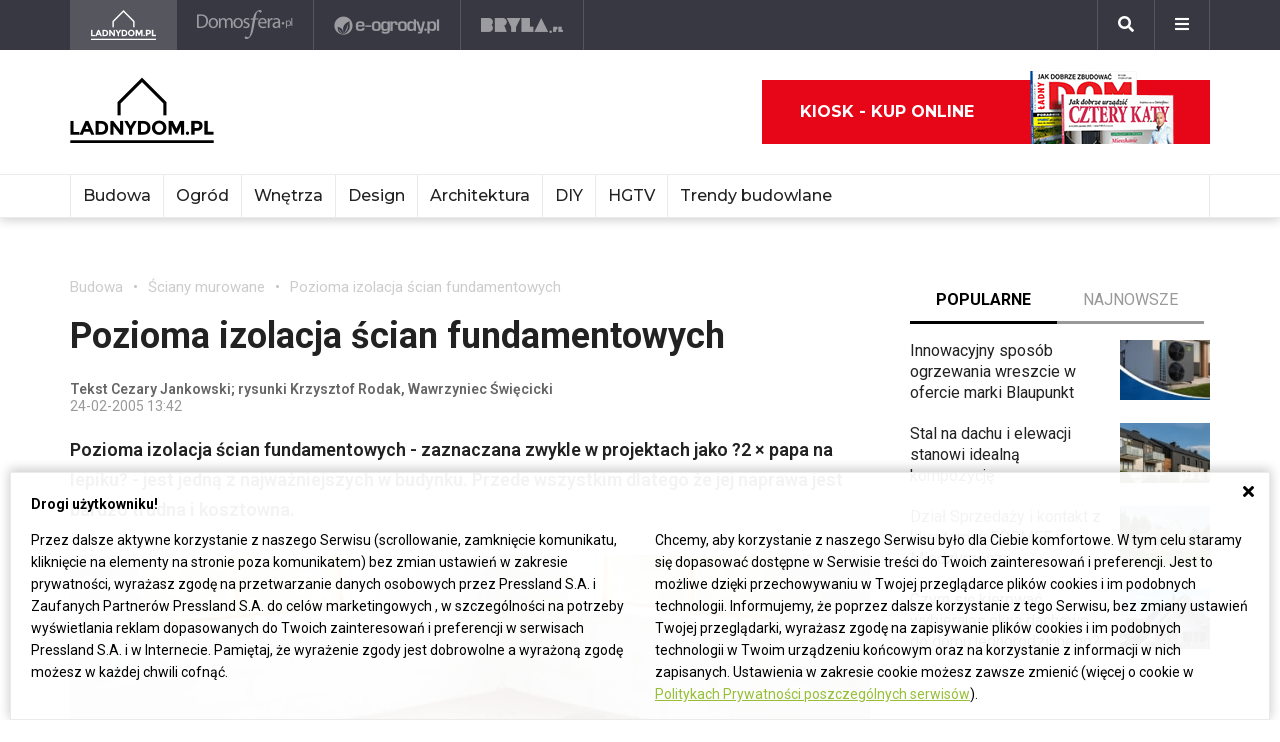

--- FILE ---
content_type: text/html; charset=UTF-8
request_url: https://ladnydom.pl/budowa/1,106572,2569782,pozioma-izolacja-scian-fundamentowych.html
body_size: 27121
content:
<!DOCTYPE html><html lang="pl"><head><meta charset="utf-8"><meta http-equiv="X-UA-Compatible" content="IE-edge"><meta name="viewport" content="width=device-width, initial-scale=1.0"><meta property="fb:app_id" content="371275903525743" /><title>Pozioma izolacja ścian fundamentowych - Ładny Dom - Ściany murowane</title><meta name="description" content="Pozioma izolacja ścian fundamentowych - zaznaczana zwykle w projektach jako ?2 × papa na lepiku? - jest jedną z najważniejszych w budynku. Przede wszystkim…"><meta property="og:url" content="https://ladnydom.pl/budowa/1,106572,2569782,pozioma-izolacja-scian-fundamentowych.html"><meta property="og:title" content="Pozioma izolacja ścian fundamentowych - Ładny Dom - Ściany murowane"><meta property="og:description" content="Pozioma izolacja ścian fundamentowych - zaznaczana zwykle w projektach jako ?2 × papa na lepiku? - jest jedną z najważniejszych w budynku. Przede wszystkim…"><meta property="og:type" content="website"><meta name="twitter:card" content="" /><meta name="twitter:site" content="" /><meta name="twitter:creator" content="" /><meta name="twitter:title" content="Pozioma izolacja ścian fundamentowych - Ładny Dom - Ściany murowane" /><meta name="twitter:description" content="Wszystko co musisz wiedzieć o budownictwie i ogrodnictwie. Projekty domów, porady związane z remontem i ogrodem, a także informacje o kredytach, umowach i nie tylko." /><meta property="og:image" content="https://s3.eu-central-1.amazonaws.com/pressland-cms/cache/metatags_image/ld/2569863-izolacja-podlogi-na-gruncie-papa-ulozona-z-dwudziestocentymetrowym.jpeg"><meta property="og:image:alt" content="IZOLACJA PRZECIWILGOCIOWA PODLOGI NA GRUNCIE - PAPA ULOZONA Z DWUDZIESTOCENTYMETROWYM ZAKLADEM"><meta property="og:image:width" content="1080"><meta property="og:image:height" content="1080"><meta property="og:image:secure_url" content="https://s3.eu-central-1.amazonaws.com/pressland-cms/cache/metatags_image/ld/2569863-izolacja-podlogi-na-gruncie-papa-ulozona-z-dwudziestocentymetrowym.jpeg" /><meta name="twitter:image" content="https://s3.eu-central-1.amazonaws.com/pressland-cms/cache/metatags_image/ld/2569863-izolacja-podlogi-na-gruncie-papa-ulozona-z-dwudziestocentymetrowym.jpeg" /><link rel="canonical" href="https://ladnydom.pl/budowa/1,106572,2569782,pozioma-izolacja-scian-fundamentowych.html" /><link rel="amphtml" href="https://ladnydom.pl/budowa/1,106572,2569782,pozioma-izolacja-scian-fundamentowych.html/amp"><link rel="apple-touch-icon" sizes="180x180" href="/assets/favicons/ladnydom/apple-touch-icon.99cd65e1.png"><link rel="icon" type="image/png" sizes="32x32" href="/assets/favicons/ladnydom/favicon-32x32.c1e23b88.png"><link rel="icon" type="image/png" sizes="16x16" href="/assets/favicons/ladnydom/favicon-16x16.772157e9.png"><link rel="manifest" href="/assets/favicons/ladnydom/site.b9aa277f.webmanifest"><link rel="mask-icon" href="/assets/favicons/ladnydom/safari-pinned-tab.611d86a3.svg" color="#ffffff"><meta name="msapplication-TileColor" content="#ffffff"><meta name="theme-color" content="#ffffff"><link rel="stylesheet" href="/assets/0.8b61cff0.css"><link rel="stylesheet" href="/assets/app.08e73dd1.css"><script>      window.fbAsyncInit = function() {        FB.init({          appId : '371275903525743',          autoLogAppEvents : true,          xfbml : true,          version : 'v3.3'        });      };    </script><script>  (function(w,d,s,l,i){w[l]=w[l]||[];w[l].push({'gtm.start':  new Date().getTime(),event:'gtm.js'});var f=d.getElementsByTagName(s)[0],  j=d.createElement(s),dl=l!='dataLayer'?'&l='+l:'';j.async=true;j.src=  'https://www.googletagmanager.com/gtm.js?id='+i+dl;f.parentNode.insertBefore(j,f);  })(window,document,'script','dataLayer','GTM-KVGRQXX');</script><script defer src="https://connect.facebook.net/en_US/sdk.js"></script><script defer src="https://securepubads.g.doubleclick.net/tag/js/gpt.js"></script><script>        var googletag = googletag || {};        googletag.cmd = googletag.cmd || [];      </script><script defer src="https://pagead2.googlesyndication.com/pagead/js/adsbygoogle.js"></script><script>(adsbygoogle = window.adsbygoogle || []).push({google_ad_client: "ca-pub-3021078854005603",enable_page_level_ads: true});</script><script>    googletag.cmd.push(function () {                        googletag.defineSlot('/52555387,22434698110/ladnydom.pl_topboard_article', [[970,250], [970,90], [750,200], [728,90]], 'div-gpt-ad-ladnydom.pl_topboard_article').addService(googletag.pubads());          googletag.defineSlot('/52555387,22434698110/ladnydom.pl_halfpage_article', [[300,600], [160,600]], 'div-gpt-ad-ladnydom.pl_halfpage_article').addService(googletag.pubads());          googletag.defineSlot('/52555387,22434698110/ladnydom.pl_mainboard_article', [[970,250], [970,90], [750,200], [728,90]], 'div-gpt-ad-ladnydom.pl_mainboard_article').addService(googletag.pubads());          googletag.defineSlot('/52555387,22434698110/ladnydom.pl_halfpage_1_article', [[300,600], [160,600]], 'div-gpt-ad-ladnydom.pl_halfpage_1_article').addService(googletag.pubads());          googletag.defineSlot('/52555387,22434698110/ladnydom.pl_contentboard_article', [[336,280], [300,250]], 'div-gpt-ad-ladnydom.pl_contentboard_article').addService(googletag.pubads());          googletag.defineSlot('/52555387,22434698110/ladnydom.pl_mainboard_1_article', [[750,300], [750,200], [728,90]], 'div-gpt-ad-ladnydom.pl_mainboard_1_article').addService(googletag.pubads());          googletag.defineSlot('/52555387,22434698110/ladnydom.pl_rectangle_article', [[300,250]], 'div-gpt-ad-ladnydom.pl_rectangle_article').addService(googletag.pubads());          googletag.defineSlot('/52555387,22434698110/ladnydom.pl_footboard_article', [[970,250], [970,90], [750,200], [750,300], [728,90]], 'div-gpt-ad-ladnydom.pl_footboard_article').addService(googletag.pubads());          googletag.defineSlot('/52555387,22434698110/ladnydom.pl_footboard_1_article', [[970,250], [970,90], [750,200], [750,300], [728,90]], 'div-gpt-ad-ladnydom.pl_footboard_1_article').addService(googletag.pubads());                              var _YB = _YB ||{        bm: function() {return (Math.random() >= 0.1 ? '1' : '0');},        ab: function () {return (_YB.dool ? 'b' : 'a' + Math.floor(Math.random() * 10));},        dc: function () {return (_YB.dool ? 'd' : 'c' + Math.floor(Math.random() * 20));},        mx: function () {return (!_YB.dool ? 'x' : 'm' + Math.floor(Math.random() * 180));},        tt: function () {return ('tt' + Math.floor(Math.random() * 10));},        dool: Math.random() >= 0.1      };      var _yt = new Date(), yb_th = _yt.getUTCHours() - 8, yb_tm = _yt.getUTCMinutes(), yb_wd = _yt.getUTCDay();      if (yb_th < 0) {yb_th = 24 + yb_th;yb_wd -= 1;};      if (yb_wd < 0) {yb_wd = 7 + yb_wd};      googletag.pubads().setTargeting('yb_bm', _YB.bm());      googletag.pubads().getSlots().forEach(function(slot){slot.setTargeting('yb_ab', _YB.ab());});      googletag.pubads().getSlots().forEach(function(slot){slot.setTargeting('yb_dc', _YB.dc());});      googletag.pubads().getSlots().forEach(function(slot){slot.setTargeting('yb_mx', _YB.mx());});      googletag.pubads().getSlots().forEach(function(slot){slot.setTargeting('yb_tt', _YB.tt());});      googletag.pubads().getSlots().forEach(function(slot){slot.setTargeting('yb_ff', '' + Math.round(Math.random()));});      googletag.pubads().getSlots().forEach(function(slot){slot.setTargeting('yb_th', yb_th.toString());});      googletag.pubads().getSlots().forEach(function(slot){slot.setTargeting('yb_tm', yb_tm.toString());});      googletag.pubads().getSlots().forEach(function(slot){slot.setTargeting('yb_wd', yb_wd.toString());});      googletag.pubads().enableSingleRequest();      googletag.pubads().collapseEmptyDivs(true);      googletag.enableServices();  document.addEventListener('DOMContentLoaded', function() {    if (window.googletag && googletag.apiReady) {      googletag.cmd.push(function() {        var slotsMap = googletag.pubads().getSlotIdMap();                document.querySelectorAll('[gpt-source]').forEach(function(el) {          var gptId = el.id;          var gptSource = el.attributes['gpt-source'].value;          let gptSizes = [];          Object.keys(slotsMap).forEach((key) => {            if (0 === key.indexOf(gptSource)) {              slotsMap[key].getSizes().forEach((size) => {                gptSizes.push([size.getWidth(), size.getHeight()]);              });              return;            }          });          var slot = googletag            .defineSlot(gptSource, gptSizes, gptId)            .addService(googletag.pubads())          ;          googletag.display(gptId);          googletag.pubads().refresh([slot]);        });      });    }  });});    var gptAdSlotsFB = [];    window.googletag = window.googletag || {      cmd: []    };    googletag.cmd.push(function () {      var mapAdsLadnydomHalfpageRight = googletag.sizeMapping().      addSize([0, 0], [300, 600]).      build();      gptAdSlotsFB[0] = googletag.defineSlot('/21839589618/Ladnydom_Halfpage_300', [300, 600], 'ladnydom-halfpage-right-lg-main')        .defineSizeMapping(mapAdsLadnydomHalfpageRight)        .setCollapseEmptyDiv(true)        .addService(googletag.pubads());      googletag.pubads().enableSingleRequest();      googletag.pubads().collapseEmptyDivs();      googletag.enableServices();    });  </script><style>          body { overflow-x: hidden; }          [id$="-scr-top-page-bg"] {            width: 1920px !important; left: 50% !important; transform: translate(-50%, 0);          }          @media only screen and (max-width: 1580px) {            [id$="-scr-top-page-bg"] { width: 1800px !important; }          }          @media only screen and (max-width: 1500px) {            [id$="-scr-top-page-bg"] { width: 1660px !important; }          }        </style><script type="application/ld+json">{"itemListElement":[{"position":2,"item":{"@id":"https:\/\/ladnydom.pl\/budowa\/0,106572.html","@type":"WebSite","name":"\u015aciany murowane"},"@type":"ListItem"},{"position":1,"item":{"@id":"https:\/\/ladnydom.pl\/budowa\/0,0.html","@type":"WebSite","name":"Budowa"},"@type":"ListItem"}],"@context":"http:\/\/schema.org","@type":"BreadcrumbList"}</script><script type="application/ld+json">{"mainEntityOfPage":{"url":"https:\/\/ladnydom.pl\/budowa\/1,106572,2569782,pozioma-izolacja-scian-fundamentowych.html","@type":"WebPage"},"articleBody":null,"headline":"Pozioma izolacja \u015bcian fundamentowych","datePublished":"2005-02-24T13:42:00+01:00","dateModified":"2019-08-22T11:57:37+02:00","articleSection":"\u015aciany murowane","description":"Pozioma izolacja \u015bcian fundamentowych - zaznaczana zwykle w projektach jako ?2 \u00d7 papa na lepiku? - jest jedn\u0105 z najwa\u017cniejszych w budynku. Przede wszystkim dlatego \u017ce jej naprawa jest bardzo trudna i kosztowna.","publisher":{"@type":"Organization","name":"ladnydom.pl","logo":{"url":"\/assets\/images\/components\/main-bar\/logo-ladnydom.e6c711d9.png","name":null,"width":null,"height":null,"datePublished":null,"@type":"ImageObject"}},"author":{"url":null,"email":null,"name":"Tekst Cezary Jankowski; rysunki Krzysztof Rodak, Wawrzyniec \u015awi\u0119cicki","@type":"Person"},"@context":"http:\/\/schema.org","@type":"Article","name":"Pozioma izolacja \u015bcian fundamentowych","image":[{"url":"https:\/\/s3.eu-central-1.amazonaws.com\/pressland-cms\/cache\/article_show_cover_16_9\/ld\/2569863-izolacja-podlogi-na-gruncie-papa-ulozona-z-dwudziestocentymetrowym.jpeg","name":"Izolacja pod\u0142ogi na gruncie: papa u\u0142o\u017cona z dwudziestocentymetrowym zak\u0142adem.","width":1200,"height":675,"datePublished":"2005-02-24T13:42:00+01:00","@type":"ImageObject"},{"url":"https:\/\/s3.eu-central-1.amazonaws.com\/pressland-cms\/cache\/article_show_cover_4_3\/ld\/2569863-izolacja-podlogi-na-gruncie-papa-ulozona-z-dwudziestocentymetrowym.jpeg","name":"Izolacja pod\u0142ogi na gruncie: papa u\u0142o\u017cona z dwudziestocentymetrowym zak\u0142adem.","width":1200,"height":900,"datePublished":"2005-02-24T13:42:00+01:00","@type":"ImageObject"},{"url":"https:\/\/s3.eu-central-1.amazonaws.com\/pressland-cms\/cache\/article_show_cover_1_1\/ld\/2569863-izolacja-podlogi-na-gruncie-papa-ulozona-z-dwudziestocentymetrowym.jpeg","name":"Izolacja pod\u0142ogi na gruncie: papa u\u0142o\u017cona z dwudziestocentymetrowym zak\u0142adem.","width":1200,"height":1200,"datePublished":"2005-02-24T13:42:00+01:00","@type":"ImageObject"}]}</script></head><body class="theme-ladnydom"><noscript><iframe src="https://www.googletagmanager.com/ns.html?id=GTM-KVGRQXX" height="0" width="0" style="display:none;visibility:hidden"></iframe></noscript><header class="main-bar" id="js-main-bar"><nav class="container"><ul class="main-bar__list"><li class="main-bar__item main-bar__item--current"><a class="main-bar__item-btn" href="https://ladnydom.pl" aria-label="Ladnydom.pl"><img class="main-bar__item-img" src="/assets/images/components/main-bar/logo-ladnydom.e6c711d9.png" alt="Ladnydom.pl"></a></li><li class="main-bar__item "><a class="main-bar__item-btn" href="https://ladnydom.pl/wnetrza" aria-label="Domosfera"><img class="main-bar__item-img" src="/assets/images/components/main-bar/logo-domosfera.b7c25d21.png" alt="Domosfera"></a></li><li class="main-bar__item "><a class="main-bar__item-btn" href="https://ladnydom.pl/Ogrody" aria-label="e-ogrody.pl"><img class="main-bar__item-img" src="/assets/images/components/main-bar/logo-eogrody.4493b5bc.png" alt="e-ogrody.pl"></a></li><li class="main-bar__item "><a class="main-bar__item-btn" href="https://www.bryla.pl" aria-label="Bryła"><img class="main-bar__item-img" src="/assets/images/components/main-bar/logo-bryla.e6fe9dcf.png" alt="Bryła"></a></li></ul><div class="main-bar__btns"><div class="main-bar__btn-wrapper"><button class="main-bar__btn main-bar__btn--search" id="js-main-bar-search-button" aria-label="Szukaj"><i class="fas fa-search"></i></button><div class="main-bar__search" id="js-main-bar-search-area"><form class="main-bar__search-wrapp" action="/szukaj" method="post"><input class="main-bar__search-input" type="text" id="js-main-bar-search-input" name="phrase" required value=""><input class="btn btn--primary" type="submit" value="Szukaj"></form></div></div><div class="main-bar__btn-wrapper"><button class="main-bar__btn" id="js-menu-button" aria-label="Menu"><i class="fas fa-bars"></i></button><div class="main-bar__links" id="js-main-bar-links"><ul class="main-bar__links-list"><li class="main-bar__links-item main-bar__links-item--primary">Ogród, balkon i taras</li><li class="main-bar__links-item"><a href="https://ladnydom.pl/LadnyDom/0,152941.html?tag=Balkon#TRNavPoz">Balkon</a></li><li class="main-bar__links-item"><a href="https://ladnydom.pl/LadnyDom/0,152941.html?tag=Balkon#TRNavPoz">Altana</a></li><li class="main-bar__links-item"><a href="https://ladnydom.pl/LadnyDom/0,152941.html?tag=Kompozycje+kwiatowe#TRNavPoz">Kompozycje kwiatowe</a></li><li class="main-bar__links-item"><a href="https://ladnydom.pl/Ogrody/0,162392.html#TRNavPoz">Ogródek ziołowy</a></li><li class="main-bar__links-item"><a href="https://ladnydom.pl/LadnyDom/0,152941.html?tag=rosliny+doniczkowe#TRNavPoz">Rośliny doniczkowe</a></li><li class="main-bar__links-item"><a href="https://ladnydom.pl/LadnyDom/0,152941.html?tag=Meble+ogrodowe#TRNavPoz">Meble ogrodowe</a></li><li class="main-bar__links-item"><a href="https://ladnydom.pl/Ogrody/0,162369.html#TRNavPoz">Choroby roślin</a></li><li class="main-bar__links-item"><a href="https://ladnydom.pl/Ogrody/0,162351.html#TRNavPoz">Cięcie i przycinanie roślin</a></li><li class="main-bar__links-item"><a href="https://ladnydom.pl/LadnyDom/0,152941.html?tag=skrzynki+na+kwiaty#TRNavPoz">Skrzynki na kwiaty</a></li><li class="main-bar__links-item"><a href="https://ladnydom.pl/Ogrody/0,162371.html#TRNavPoz">Chwasty</a></li><li class="main-bar__links-item"><a href="https://ladnydom.pl/LadnyDom/0,152941.html?tag=drzewa+ozdobne#TRNavPoz">Drzewa ozdobne</a></li><li class="main-bar__links-item"><a href="https://ladnydom.pl/Ogrody/0,162352.html#TRNavPoz">Podlewanie i nawożenie</a></li><li class="main-bar__links-item"><a href="https://ladnydom.pl/Ogrody/0,162390.html#TRNavPoz">Oczko wodne</a></li><li class="main-bar__links-item"><a href="https://ladnydom.pl/Ogrody/0,162377.html#TRNavPoz">Ogród japoński</a></li><li class="main-bar__links-item"><a href="https://ladnydom.pl/Ogrody/0,162389.html#TRNavPoz">Ogród wiejski</a></li><li class="main-bar__links-item"><a href="https://ladnydom.pl/Ogrody/0,162350.html#TRNavPoz">Przesadzanie roślin</a></li><li class="main-bar__links-item"><a href="https://ladnydom.pl/LadnyDom/0,152941.html?tag=kwiaty+wiosenne#TRNavPoz">Kwiaty wiosenne</a></li></ul><ul class="main-bar__links-list"><li class="main-bar__links-item main-bar__links-item--primary">Budowa domu</li><li class="main-bar__links-item"><a href="https://ladnydom.pl/budowa/1,106578,15482726,Domowa_instalacja_elektryczna.html#TRNavPoz">Instalacje elektryczne</a></li><li class="main-bar__links-item"><a href="https://ladnydom.pl/budowa/0,161891.html#TRNavPoz">Podłoga i schody</a></li><li class="main-bar__links-item"><a href="https://ladnydom.pl/LadnyDom/0,152941.html?tag=sufit+podwieszany#TRNavPoz">Sufit podwieszany</a></li><li class="main-bar__links-item"><a href="https://ladnydom.pl/LadnyDom/0,152941.html?tag=kominki#TRNavPoz">Kominki</a></li><li class="main-bar__links-item"><a href="https://ladnydom.pl/LadnyDom/0,152941.html?tag=balkony#TRNavPoz">Balkon</a></li></ul><ul class="main-bar__links-list"><li class="main-bar__links-item main-bar__links-item--primary">Musisz wiedzieć przed budową</li><li class="main-bar__links-item"><a href="https://ladnydom.pl/budowa/0,162050.html#TRNavPoz">Wzory umów</a></li><li class="main-bar__links-item"><a href="https://ladnydom.pl/LadnyDom/0,152941.html?tag=dom+z+cegly#TRNavPoz">Dom z cegły</a></li><li class="main-bar__links-item"><a href="https://ladnydom.pl/budowa/0,160651.html#TRNavPoz">Dom z bali</a></li><li class="main-bar__links-item"><a href="https://ladnydom.pl/LadnyDom/0,152941.html?tag=dom+na+wsi#TRNavPoz">Dom na wsi</a></li><li class="main-bar__links-item"><a href="https://ladnydom.pl/budowa/0,160373.html#TRNavPoz">Dom z drewna</a></li><li class="main-bar__links-item"><a href="http://czterykaty.pl/czterykaty/0,167930.html?tag=baterie+lazienkowe#TRNavPoz">Baterie łazienkowe</a></li><li class="main-bar__links-item"><a href="https://ladnydom.pl/budowa/0,160652.html#TRNavPoz">Domy letniskowe</a></li><li class="main-bar__links-item"><a href="https://ladnydom.pl/budowa/0,160654.html#TRNavPoz">Domy prefabrykowane</a></li></ul><ul class="main-bar__links-list"><li class="main-bar__links-item main-bar__links-item--primary">Materiały budowlane</li><li class="main-bar__links-item"><a href="https://ladnydom.pl/budowa/56,161875,21233541,sucha-zabudowa-najczesciej-popelniane-bledy.html#TRNavPoz">Tynk i sucha zabudowa</a></li><li class="main-bar__links-item"><a href="https://ladnydom.pl/budowa/1,161889,2875702.html#TRNavPoz">Płyty Gipsowe</a></li></ul><ul class="main-bar__links-list"><li class="main-bar__links-item main-bar__links-item--primary">Wnętrza</li><li class="main-bar__links-item"><a href="https://ladnydom.pl/LadnyDom/0,152941.html?tag=DIY#TRNavPoz">DIY</a></li><li class="main-bar__links-item"><a href="https://ladnydom.pl/LadnyDom/0,152941.html?tag=aneksy+kuchenne#TRNavPoz">Aneksy kuchenne</a></li><li class="main-bar__links-item"><a href="https://ladnydom.pl/czterykaty/0,57592.html#TRNavPoz">Aranżacje wnętrz</a></li><li class="main-bar__links-item"><a href="https://ladnydom.pl/LadnyDom/0,152941.html?tag=urzadzanie+wnetrz#TRNavPoz">Urządzanie wnętrz</a></li><li class="main-bar__links-item"><a href="https://ladnydom.pl/czterykaty/0,162620.html#TRNavPoz">Aranżacje Sypialni</a></li></ul><ul class="main-bar__links-list"><li class="main-bar__links-item main-bar__links-item--primary">Wyposażenie</li><li class="main-bar__links-item"><a href="https://ladnydom.pl/LadnyDom/0,152941.html?tag=porcelana#TRNavPoz">Porcelana</a></li><li class="main-bar__links-item"><a href="https://ladnydom.pl/LadnyDom/0,152941.html?tag=akcesoria+kuchenne#TRNavPoz">Garnki</a></li><li class="main-bar__links-item"><a href="https://ladnydom.pl/LadnyDom/0,152941.html?tag=zmywarki#TRNavPoz">Zmywarki</a></li><li class="main-bar__links-item"><a href="https://ladnydom.pl/LadnyDom/0,152941.html?tag=meble+wypoczynkowe#TRNavPoz">Komplety Wpoczynkowe</a></li><li class="main-bar__links-item"><a href="https://ladnydom.pl/wnetrza/1,57595,5496707,plyta-indukcyjna-plusy-i-minusy.html#TRNavPoz">Płyta Indukcyjna</a></li><li class="main-bar__links-item"><a href="https://ladnydom.pl/LadnyDom/0,152941.html?tag=odkurzacze#TRNavPoz">Odkurzacz</a></li><li class="main-bar__links-item"><a href="https://ladnydom.pl/LadnyDom/0,152941.html?tag=RTV#TRNavPoz">RTV</a></li><li class="main-bar__links-item"><a href="https://ladnydom.pl/LadnyDom/0,152941.html?tag=pralki#TRNavPoz">Pralki</a></li><li class="main-bar__links-item"><a href="https://ladnydom.pl/LadnyDom/0,152941.html?tag=lampy#TRNavPoz">Lampy</a></li><li class="main-bar__links-item"><a href="https://ladnydom.pl/LadnyDom/0,152941.html?tag=AGD#TRNavPoz">AGD</a></li></ul><ul class="main-bar__links-list"><li class="main-bar__links-item main-bar__links-item--primary">Wykończenie wnętrz</li><li class="main-bar__links-item"><a href="https://ladnydom.pl/LadnyDom/0,152941.html?tag=dywany#TRNavPoz">Dywany</a></li><li class="main-bar__links-item"><a href="https://ladnydom.pl/budowa/0,161851.html#TRNavPoz">Drzwi</a></li><li class="main-bar__links-item"><a href="https://ladnydom.pl/LadnyDom/0,152941.html?tag=tkaniny#TRNavPoz">Tkaniny</a></li><li class="main-bar__links-item"><a href="https://ladnydom.pl/LadnyDom/0,152941.html?tag=firany#TRNavPoz">Firany</a></li><li class="main-bar__links-item"><a href="https://ladnydom.pl/budowa/0,106574.html#TRNavPoz">Stropy i Schody</a></li><li class="main-bar__links-item"><a href="http://czterykaty.pl/czterykaty/0,167930.html?tag=stolik+kawowy#TRNavPoz">Stolik Kawowy</a></li><li class="main-bar__links-item"><a href="https://ladnydom.pl/LadnyDom/0,152941.html?tag=tapety#TRNavPoz">Tapety</a></li><li class="main-bar__links-item"><a href="https://ladnydom.pl/LadnyDom/0,152941.html?tag=glazura#TRNavPoz">Glazura</a></li><li class="main-bar__links-item"><a href="https://ladnydom.pl/wnetrza/7,139047,22111121,wielki-powrot-malych-plytek-mozaiki-znow-sa-modne.html#TRNavPoz">Mozaika</a></li></ul><ul class="main-bar__links-list"><li class="main-bar__links-item main-bar__links-item--primary">Meble</li><li class="main-bar__links-item"><a href="https://ladnydom.pl/LadnyDom/0,152941.html?tag=narozniki#TRNavPoz">Narożniki</a></li><li class="main-bar__links-item"><a href="https://ladnydom.pl/LadnyDom/0,152941.html?tag=szafy#TRNavPoz">Szafy</a></li><li class="main-bar__links-item"><a href="https://ladnydom.pl/LadnyDom/0,152941.html?tag=kanapy#TRNavPoz">Kanapy</a></li><li class="main-bar__links-item"><a href="https://ladnydom.pl/LadnyDom/0,152941.html?tag=sofa#TRNavPoz">Sofy</a></li><li class="main-bar__links-item"><a href="https://ladnydom.pl/LadnyDom/0,152941.html?tag=meble+kuchenne#TRNavPoz">Szafki Kuchenne</a></li><li class="main-bar__links-item"><a href="https://ladnydom.pl/LadnyDom/0,152941.html?tag=stolik+kawowy#TRNavPoz">Stolik Kawowy</a></li><li class="main-bar__links-item"><a href="https://ladnydom.pl/LadnyDom/0,152941.html?tag=komody#TRNavPoz">Komody</a></li><li class="main-bar__links-item"><a href="https://ladnydom.pl/LadnyDom/0,152941.html?tag=szafki+pod+telewizor#TRNavPoz">Szafki pod telewizor</a></li><li class="main-bar__links-item"><a href="https://ladnydom.pl/LadnyDom/0,152941.html?tag=meble#TRNavPoz">Meble do salonu</a></li><li class="main-bar__links-item"><a href="https://ladnydom.pl/LadnyDom/0,152941.html?tag=meble+z+palet#TRNavPoz">Meble z palet</a></li></ul><ul class="main-bar__links-list"><li class="main-bar__links-item main-bar__links-item--primary">Design</li><li class="main-bar__links-item"><a href="https://ladnydom.pl/LadnyDom/0,152941.html?tag=styl+loftowy#TRNavPoz">Styl loftowy</a></li><li class="main-bar__links-item"><a href="https://ladnydom.pl/LadnyDom/0,152941.html?tag=styl+marynistyczny#TRNavPoz">Styl marynistyczny</a></li><li class="main-bar__links-item"><a href="https://ladnydom.pl/LadnyDom/0,152941.html?tag=styl+prowansalski#TRNavPoz">Styl prowansalski</a></li><li class="main-bar__links-item"><a href="https://ladnydom.pl/LadnyDom/0,152941.html?tag=styl+industrialny#TRNavPoz">Styl industrialny</a></li><li class="main-bar__links-item"><a href="https://ladnydom.pl/LadnyDom/0,152941.html?tag=styl+skandynawski#TRNavPoz">Styl skandynawski</a></li><li class="main-bar__links-item"><a href="https://ladnydom.pl/czterykaty/0,162404.html#TRNavPoz">Kawalerka</a></li><li class="main-bar__links-item"><a href="https://ladnydom.pl/LadnyDom/0,152941.html?tag=recykling#TRNavPoz">Recykling</a></li><li class="main-bar__links-item"><a href="https://ladnydom.pl/LadnyDom/0,152941.html?tag=wzornictwo#TRNavPoz">Wzornictwo</a></li><li class="main-bar__links-item"><a href="https://ladnydom.pl/LadnyDom/0,152941.html?tag=galeria#TRNavPoz">Galeria Domów</a></li><li class="main-bar__links-item"><a href="https://ladnydom.pl/LadnyDom/0,152941.html?tag=lofty#TRNavPoz">Lofty</a></li><li class="main-bar__links-item"><a href="https://ladnydom.pl/LadnyDom/0,152941.html?tag=polska+architektura#TRNavPoz">Polski Projekt</a></li></ul><ul class="main-bar__links-list"><li class="main-bar__links-item main-bar__links-item--primary">Ogród</li><li class="main-bar__links-item"><a href="https://ladnydom.pl/Ogrody/0,162370.html#TRNavPoz">Szkodniki</a></li><li class="main-bar__links-item"><a href="https://ladnydom.pl/Ogrody/0,162391.html#TRNavPoz">Owoce i Warzywa</a></li><li class="main-bar__links-item"><a href="https://ladnydom.pl/Ogrody/56,113395,19495446,czym-karmic-mieszkajace-w-miescie-ptaki-by-im-nie-zaszkodzic.html#TRNavPoz">Czym karmić ptaki</a></li><li class="main-bar__links-item"><a href="https://ladnydom.pl/LadnyDom/0,152941.html?tag=grzyby#TRNavPoz">Grzyby</a></li><li class="main-bar__links-item"><a href="https://web.archive.org/web/20190128120521/https://ladnydom.pl/Ogrody/encyklopedia_roslin/p/Katalpa/165000475#TRNavPoz#TRNavPoz">Katalpa</a></li><li class="main-bar__links-item"><a href="https://ladnydom.pl/Ogrody/encyklopedia_roslin/p/Przebiśnieg/161609559#TRNavPoz">Przebiśnieg</a></li><li class="main-bar__links-item"><a href="https://ladnydom.pl/Ogrody/encyklopedia_roslin/p/Różanecznik/162535027#TRNavPoz">Różanecznik</a></li></ul><ul class="main-bar__links-list"><li class="main-bar__links-item main-bar__links-item--primary">Inspiracje</li><li class="main-bar__links-item"><a href="https://ladnydom.pl/LadnyDom/0,152941.html?tag=dekoracje#TRNavPoz">Dekoracje</a></li><li class="main-bar__links-item"><a href="https://ladnydom.pl/LadnyDom/0,152941.html?tag=vintage#TRNavPoz">Vintage</a></li><li class="main-bar__links-item"><a href="https://ladnydom.pl/LadnyDom/0,152941.html?tag=wystroj+wnetrz#TRNavPoz">Wystrój wnętrz</a></li><li class="main-bar__links-item"><a href="https://ladnydom.pl/LadnyDom/0,152941.html?tag=male+mieszkanie#TRNavPoz">Małe mieszkanie</a></li><li class="main-bar__links-item"><a href="https://ladnydom.pl/LadnyDom/0,152941.html?tag=nowoczesne+wnetrza#TRNavPoz">Nowoczesne wnętrza</a></li><li class="main-bar__links-item"><a href="https://ladnydom.pl/LadnyDom/0,152941.html?tag=akcesoria+kuchenne#TRNavPoz">Akcesoria kuchenne</a></li><li class="main-bar__links-item"><a href="https://ladnydom.pl/LadnyDom/0,152941.html?tag=kino+domowe#TRNavPoz">Kino domowe</a></li></ul><ul class="main-bar__links-list"><li class="main-bar__links-item main-bar__links-item--primary">Remont</li><li class="main-bar__links-item"><a href="https://ladnydom.pl/LadnyDom/0,152941.html?tag=sciany#TRNavPoz">Ściany</a></li><li class="main-bar__links-item"><a href="https://ladnydom.pl/budowa/56,106591,23766294,wymiana-silikonu-w-kabinie-prysznicowej-krok-po-kroku.html#TRNavPoz">Wymiana sylikonu w kabinie</a></li><li class="main-bar__links-item"><a href="https://ladnydom.pl/budowa/1,106591,15151254,Drobne_naprawy__cieknaca_spluczka_w_kompakcie_WC.html#TRNavPoz">Jak naprawić cieknącą spłuczkę</a></li><li class="main-bar__links-item"><a href="https://ladnydom.pl/budowa/1,161891,17704925,Jak_naprawic_fugi_w_gresie_.html#TRNavPoz">Jak naprawić fugi</a></li><li class="main-bar__links-item"><a href="https://ladnydom.pl/LadnyDom/0,152941.html?tag=laczenie+kolorow#TRNavPoz">Łączenie kolorów</a></li><li class="main-bar__links-item"><a href="https://ladnydom.pl/LadnyDom/0,152941.html?tag=tapety#TRNavPoz">Tapety</a></li><li class="main-bar__links-item"><a href="https://ladnydom.pl/LadnyDom/0,152941.html?tag=kolory#TRNavPoz">Paleta kolorów</a></li></ul></div></div></div></nav></header><header class="main-header"><div class="main-header__top-bar"><div class="container"><a class="main-header__logo" href="/"><img class="main-header__img" src="/assets/images/components/main-header/logo-ladnydom.485e49d1.png" alt="Ładny dom" aria-label="Ładny dom"></a><div class="main-header__masthead"></div><div class="main-header__top-bar__buttons"><div class="main-header__magazine"><a class="btn btn--icon" href="https://kiosk.press-land.pl/">Kiosk - kup online<img src="/assets/images/components/main-bar/gazety.855c84e4.png" alt="Kiosk - Ladnydom.pl"></a></div></div></div></div><nav class="main-header__nav" id="js-main-header-nav"><div class="container padd-0"><ul class="main-header__nav-list" id="js-main-header-nav-wrapper"><li   class="main-header__nav-item"><a   class="main-header__nav-link"  title="Budowa"  href="https://ladnydom.pl/budowa/0,0.html"  >Budowa</a><ul class="main-header__nav-submenu"><li   class="main-header__nav-submenu-item"><a   class="main-header__nav-submenu-link"  title="Nowości"  href="https://ladnydom.pl/aktualnosci"  >Nowości</a><ul class="main-header__nav-submenu level-2"><li   class="main-header__nav-submenu-item"><a   class="main-header__nav-submenu-link"  title="Produkty"  href="https://ladnydom.pl/produkty"  >Produkty</a></li><li   class="main-header__nav-submenu-item"><a   class="main-header__nav-submenu-link"  title="Opinie ekspertów"  href="https://ladnydom.pl/budowa/0,109492.html"  >Opinie ekspertów</a></li><li   class="main-header__nav-submenu-item"><a   class="main-header__nav-submenu-link"  title="Materiały partnerów"  href="https://ladnydom.pl/budowa/0,152670.html"  >Materiały partnerów</a></li></ul></li><li   class="main-header__nav-submenu-item"><a   class="main-header__nav-submenu-link"  title="Partnerzy sekcji tematycznych"   >Partnerzy sekcji tematycznych</a><ul class="main-header__nav-submenu level-2"><li   class="main-header__nav-submenu-item"><a   class="main-header__nav-submenu-link"  title="Wiśniwoski"  href="https://ladnydom.pl/partnerzy/wisniowski"  >Wiśniwoski</a></li><li   class="main-header__nav-submenu-item"><a   class="main-header__nav-submenu-link"  title="Fakro"  href="https://ladnydom.pl/partnerzy/fakro"   rel="nofollow">Fakro</a></li><li   class="main-header__nav-submenu-item"><a   class="main-header__nav-submenu-link"  title="Termo Organika"  href="https://ladnydom.pl/partnerzy/termoorganika"   rel="nofollow">Termo Organika</a></li><li   class="main-header__nav-submenu-item"><a   class="main-header__nav-submenu-link"  title="Aluprof"  href="https://ladnydom.pl/partnerzy/aluprof-przestrzen-dla-twojego-rozwoju"   rel="nofollow">Aluprof</a></li><li   class="main-header__nav-submenu-item"><a   class="main-header__nav-submenu-link"  title="Farby Kabe"  href="https://ladnydom.pl/temat-miesiaca/farby-do-wnetrz"  >Farby Kabe</a></li></ul></li><li   class="main-header__nav-submenu-item"><a   class="main-header__nav-submenu-link"  title="Temat miesiąca"   target="_blank"  rel="nofollow">Temat miesiąca</a><ul class="main-header__nav-submenu level-2"><li   class="main-header__nav-submenu-item"><a   class="main-header__nav-submenu-link"  title="URSA Polska"  href="https://ladnydom.pl/temat-miesiaca/ursa"  target="_blank"  rel="nofollow">URSA Polska</a></li><li   class="main-header__nav-submenu-item"><a   class="main-header__nav-submenu-link"  title="Termomodernizacja kluczem do energooszczędności"  href="https://ladnydom.pl/budowa/0,152941.html"  >Termomodernizacja kluczem do energooszczędności</a></li><li   class="main-header__nav-submenu-item"><a   class="main-header__nav-submenu-link"  title="Termomodernizacja"  href="https://termomodernizacja.ladnydom.pl/"   rel="nofollow">Termomodernizacja</a></li><li   class="main-header__nav-submenu-item"><a   class="main-header__nav-submenu-link"  title="Fundamenty"  href="https://ladnydom.pl/temat-miesiaca/fundamenty"  >Fundamenty</a></li><li   class="main-header__nav-submenu-item"><a   class="main-header__nav-submenu-link"  title="Solidne i cieple ściany"  href="https://ladnydom.pl/Solidne-i-cieple-sciany"  >Solidne i cieple ściany</a></li><li   class="main-header__nav-submenu-item"><a   class="main-header__nav-submenu-link"  title="Ogród na balkonie"  href="https://ladnydom.pl/tag/ogrod-na-balkonie"  >Ogród na balkonie</a></li></ul></li><li   class="main-header__nav-submenu-item"><a   class="main-header__nav-submenu-link"  title="Przed budową"  href="https://ladnydom.pl/budowa/0,106566.html"  >Przed budową</a><ul class="main-header__nav-submenu level-2"><li   class="main-header__nav-submenu-item"><a   class="main-header__nav-submenu-link"  title="Projekty"  href="https://ladnydom.pl/budowa/0,106567.html"  >Projekty</a></li><li   class="main-header__nav-submenu-item"><a   class="main-header__nav-submenu-link"  title="Pracownie architektoniczne"  href="https://ladnydom.pl/budowa/0,142578.html"  >Pracownie architektoniczne</a></li><li   class="main-header__nav-submenu-item"><a   class="main-header__nav-submenu-link"  title="Formalności budowlane"  href="https://ladnydom.pl/budowa/0,162010.html"  >Formalności budowlane</a></li><li   class="main-header__nav-submenu-item"><a   class="main-header__nav-submenu-link"  title="Przepisy i finanse"  href="https://ladnydom.pl/budowa/0,106603.html"  >Przepisy i finanse</a></li><li   class="main-header__nav-submenu-item"><a   class="main-header__nav-submenu-link"  title="Przygotowanie do budowy"  href="https://ladnydom.pl/budowa/0,106566.html"  >Przygotowanie do budowy</a></li></ul></li><li   class="main-header__nav-submenu-item"><a   class="main-header__nav-submenu-link"  title="Budowa i remont"  href="https://ladnydom.pl/budowa/0,106570.html"  >Budowa i remont</a><ul class="main-header__nav-submenu level-2"><li   class="main-header__nav-submenu-item"><a   class="main-header__nav-submenu-link"  title="Fundamenty"  href="https://ladnydom.pl/budowa/0,106571.html"  >Fundamenty</a></li><li   class="main-header__nav-submenu-item"><a   class="main-header__nav-submenu-link"  title="Ściany"  href="https://ladnydom.pl/budowa/0,106586.html"  >Ściany</a></li><li   class="main-header__nav-submenu-item"><a   class="main-header__nav-submenu-link"  title="Stropy"  href="https://ladnydom.pl/budowa/0,106574.html"  >Stropy</a></li><li   class="main-header__nav-submenu-item"><a   class="main-header__nav-submenu-link"  title="Dach"  href="https://ladnydom.pl/budowa/0,106573.html"  >Dach</a></li><li   class="main-header__nav-submenu-item"><a   class="main-header__nav-submenu-link"  title="Poddasze"  href="https://ladnydom.pl/budowa/0,161830.html"  >Poddasze</a></li><li   class="main-header__nav-submenu-item"><a   class="main-header__nav-submenu-link"  title="Okna"  href="https://ladnydom.pl/budowa/0,150267.html"  >Okna</a></li><li   class="main-header__nav-submenu-item"><a   class="main-header__nav-submenu-link"  title="Elewacje"  href="https://ladnydom.pl/budowa/0,161872.html"  >Elewacje</a></li><li   class="main-header__nav-submenu-item"><a   class="main-header__nav-submenu-link"  title="Drzwi"  href="https://ladnydom.pl/budowa/0,161851.html"  >Drzwi</a></li><li   class="main-header__nav-submenu-item"><a   class="main-header__nav-submenu-link"  title="Prace remontowe"  href="https://ladnydom.pl/budowa/0,108225.html"  >Prace remontowe</a></li><li   class="main-header__nav-submenu-item"><a   class="main-header__nav-submenu-link"  title="Materiały budowlane"  href="https://ladnydom.pl/budowa/0,107895.html"  >Materiały budowlane</a></li></ul></li><li   class="main-header__nav-submenu-item"><a   class="main-header__nav-submenu-link"  title="Wykończenie domu"  href=""  >Wykończenie domu</a><ul class="main-header__nav-submenu level-2"><li   class="main-header__nav-submenu-item"><a   class="main-header__nav-submenu-link"  title="Kuchnia"  href="https://ladnydom.pl/budowa/0,106590.html"  >Kuchnia</a></li><li   class="main-header__nav-submenu-item"><a   class="main-header__nav-submenu-link"  title="Łazienka"  href="https://ladnydom.pl/budowa/0,106591.html"  >Łazienka</a></li></ul></li><li   class="main-header__nav-submenu-item"><a   class="main-header__nav-submenu-link"  title="Instalacje"   >Instalacje</a><ul class="main-header__nav-submenu level-2"><li   class="main-header__nav-submenu-item"><a   class="main-header__nav-submenu-link"  title="OZE"  href="https://ladnydom.pl/budowa/0,113767.html"  >OZE</a></li><li   class="main-header__nav-submenu-item"><a   class="main-header__nav-submenu-link"  title="Ogrzewanie"  href="https://ladnydom.pl/budowa/0,106579.html"  >Ogrzewanie</a></li><li   class="main-header__nav-submenu-item"><a   class="main-header__nav-submenu-link"  title="Wentylacja i klimatyzacja"  href="https://ladnydom.pl/budowa/0,106582.html"  >Wentylacja i klimatyzacja</a></li><li   class="main-header__nav-submenu-item"><a   class="main-header__nav-submenu-link"  title="Alarm"  href="https://ladnydom.pl/budowa/0,106583.html"  >Alarm</a></li><li   class="main-header__nav-submenu-item"><a   class="main-header__nav-submenu-link"  title="Smart dom"  href="https://ladnydom.pl/budowa/0,160771.html"  >Smart dom</a></li><li   class="main-header__nav-submenu-item"><a   class="main-header__nav-submenu-link"  title="Instalacje elektryczne"  href="https://ladnydom.pl/budowa/0,106578.html"  >Instalacje elektryczne</a></li><li   class="main-header__nav-submenu-item"><a   class="main-header__nav-submenu-link"  title="Instalacje wodno-kanalizacyjne"  href="https://ladnydom.pl/budowa/0,106580.html"  >Instalacje wodno-kanalizacyjne</a></li><li   class="main-header__nav-submenu-item"><a   class="main-header__nav-submenu-link"  title="Izolacje"  href="https://ladnydom.pl/budowa/0,106577.html"  >Izolacje</a></li></ul></li><li   class="main-header__nav-submenu-item"><a   class="main-header__nav-submenu-link"  title="ESG"  href=""  >ESG</a></li><li   class="main-header__nav-submenu-item"><a   class="main-header__nav-submenu-link"  title="Wokół domu"  href="https://wokol-domu.ladnydom.pl/"  >Wokół domu</a><ul class="main-header__nav-submenu level-2"><li   class="main-header__nav-submenu-item"><a   class="main-header__nav-submenu-link"  title="Ogrodzenia"  href="https://ladnydom.pl/budowa/0,106595.html"  >Ogrodzenia</a></li><li   class="main-header__nav-submenu-item"><a   class="main-header__nav-submenu-link"  title="Bramy"  href="https://ladnydom.pl/budowa/0,106598.html"  >Bramy</a></li><li   class="main-header__nav-submenu-item"><a   class="main-header__nav-submenu-link"  title="Taras"  href="https://ladnydom.pl/budowa/0,106597.html"  >Taras</a></li><li   class="main-header__nav-submenu-item"><a   class="main-header__nav-submenu-link"  title="Ogród"  href="https://ladnydom.pl/Ogrody"  >Ogród</a></li></ul></li></ul></li><li   class="main-header__nav-item"><a   class="main-header__nav-link"  title="Ogród"  href="https://ladnydom.pl/Ogrody"  >Ogród</a><ul class="main-header__nav-submenu"><li   class="main-header__nav-submenu-item"><a   class="main-header__nav-submenu-link"  title="Balkon i taras"  href="https://ladnydom.pl/ogrody/0,162396.html"  >Balkon i taras</a></li><li   class="main-header__nav-submenu-item"><a   class="main-header__nav-submenu-link"  title="Rośliny doniczkowe"  href="https://ladnydom.pl/ogrody/0,162397.html"  >Rośliny doniczkowe</a></li><li   class="main-header__nav-submenu-item"><a   class="main-header__nav-submenu-link"  title="Trawnik"  href="https://ladnydom.pl/ogrody/0,162394.html"  >Trawnik</a></li><li   class="main-header__nav-submenu-item"><a   class="main-header__nav-submenu-link"  title="Pielegnacja ogrodu"  href="https://ladnydom.pl/ogrody/0,113393.html"  >Pielegnacja ogrodu</a><ul class="main-header__nav-submenu level-2"><li   class="main-header__nav-submenu-item"><a   class="main-header__nav-submenu-link"  title="Sadzenie roślin"  href="https://ladnydom.pl/ogrody/0,162349.html"  >Sadzenie roślin</a></li><li   class="main-header__nav-submenu-item"><a   class="main-header__nav-submenu-link"  title="Porady ogrodowe"  href="https://ladnydom.pl/ogrody/0,113645.html"  >Porady ogrodowe</a></li><li   class="main-header__nav-submenu-item"><a   class="main-header__nav-submenu-link"  title="Choroby roślin"  href="https://ladnydom.pl/ogrody/0,113394.html"  >Choroby roślin</a></li></ul></li><li   class="main-header__nav-submenu-item"><a   class="main-header__nav-submenu-link"  title="Projektowanie ogrodow"  href="https://ladnydom.pl/ogrody/0,113380.html"  >Projektowanie ogrodow</a><ul class="main-header__nav-submenu level-2"><li   class="main-header__nav-submenu-item"><a   class="main-header__nav-submenu-link"  title="Aranżacje ogrodu"  href="https://ladnydom.pl/ogrody/0,113379.html"  >Aranżacje ogrodu</a></li><li   class="main-header__nav-submenu-item"><a   class="main-header__nav-submenu-link"  title="Ogrody przydomowe"  href="https://ladnydom.pl/ogrody/0,162375.html"  >Ogrody przydomowe</a></li></ul></li><li   class="main-header__nav-submenu-item"><a   class="main-header__nav-submenu-link"  title="Encyklopedia roślin"  href="https://ladnydom.pl/Ogrody/encyklopedia_roslin/i/1"  >Encyklopedia roślin</a></li><li   class="main-header__nav-submenu-item"><a   class="main-header__nav-submenu-link"  title="Zwierzęta"  href="https://ladnydom.pl/ogrody/0,113395.html"  >Zwierzęta</a></li><li   class="main-header__nav-submenu-item"><a   class="main-header__nav-submenu-link"  title="Spoleczność"  href="https://ladnydom.pl/ogrody/0,116527.html"  >Spoleczność</a></li><li   class="main-header__nav-submenu-item"><a   class="main-header__nav-submenu-link"  title="Zielone miasto"  href="https://ladnydom.pl/ogrody/0,133895.html"  >Zielone miasto</a></li></ul></li><li   class="main-header__nav-item"><a   class="main-header__nav-link"  title="Wnętrza"  href="https://ladnydom.pl/wnetrza/0,0.html"  >Wnętrza</a><ul class="main-header__nav-submenu"><li   class="main-header__nav-submenu-item"><a   class="main-header__nav-submenu-link"  title="Aranżacja wnętrz"  href="https://ladnydom.pl/domosfera/0,94387.html"  >Aranżacja wnętrz</a></li><li   class="main-header__nav-submenu-item"><a   class="main-header__nav-submenu-link"  title="Salon"  href="https://ladnydom.pl/domosfera/0,93225.html"  >Salon</a></li><li   class="main-header__nav-submenu-item"><a   class="main-header__nav-submenu-link"  title="Kuchnie"  href="https://ladnydom.pl/domosfera/0,93228.html"  >Kuchnie</a></li><li   class="main-header__nav-submenu-item"><a   class="main-header__nav-submenu-link"  title="Łazienki"  href="https://ladnydom.pl/domosfera/0,93229.html"  >Łazienki</a></li><li   class="main-header__nav-submenu-item"><a   class="main-header__nav-submenu-link"  title="Sypialnia"  href="https://ladnydom.pl/domosfera/0,93226.html"  >Sypialnia</a></li><li   class="main-header__nav-submenu-item"><a   class="main-header__nav-submenu-link"  title="Pokój dziecięcy"  href="https://ladnydom.pl/domosfera/0,93227.html"  >Pokój dziecięcy</a></li><li   class="main-header__nav-submenu-item"><a   class="main-header__nav-submenu-link"  title="Przedpokój"  href="https://ladnydom.pl/domosfera/0,93230.html"  >Przedpokój</a></li><li   class="main-header__nav-submenu-item"><a   class="main-header__nav-submenu-link"  title="Projekty wnętrz"  href="https://ladnydom.pl/projekty-wnetrz"  >Projekty wnętrz</a></li><li   class="main-header__nav-submenu-item"><a   class="main-header__nav-submenu-link"  title="Sponsorowane"  href="https://ladnydom.pl/domosfera/0,153013.html"  >Sponsorowane</a></li><li   class="main-header__nav-submenu-item"><a   class="main-header__nav-submenu-link"  title="Kolory"  href="https://ladnydom.pl/kolory-scian-jak-wplywaja-na-nasze-samopoczucie"  >Kolory</a></li><li   class="main-header__nav-submenu-item"><a   class="main-header__nav-submenu-link"  title="Style wnętrz"  href="https://ladnydom.pl/najpopularniejsze-style-wnetrz-czym-sie-charakteryzuja"  >Style wnętrz</a></li></ul></li><li   class="main-header__nav-item"><a   class="main-header__nav-link"  title="Design"  href="https://ladnydom.pl/wnetrza/0,0.html"  >Design</a><ul class="main-header__nav-submenu"><li   class="main-header__nav-submenu-item"><a   class="main-header__nav-submenu-link"  title="Partnerzy sekcji tematycznych"   >Partnerzy sekcji tematycznych</a><ul class="main-header__nav-submenu level-2"><li   class="main-header__nav-submenu-item"><a   class="main-header__nav-submenu-link"  title="Ferro dla łazienek"  href="https://ladnydom.pl/partnerzy/ferro"   rel="nofollow">Ferro dla łazienek</a></li><li   class="main-header__nav-submenu-item"><a   class="main-header__nav-submenu-link"  title="Ferro dla kuchni"  href="https://ladnydom.pl/partnerzy/ferro"   rel="nofollow">Ferro dla kuchni</a></li></ul></li><li   class="main-header__nav-submenu-item"><a   class="main-header__nav-submenu-link"  title="Miejsca"  href="https://ladnydom.pl/domosfera/0,94048.html"  >Miejsca</a></li><li   class="main-header__nav-submenu-item"><a   class="main-header__nav-submenu-link"  title="Zakupy"  href="https://ladnydom.pl/domosfera/0,105941.html"  >Zakupy</a></li><li   class="main-header__nav-submenu-item"><a   class="main-header__nav-submenu-link"  title="Lifestyle"  href="https://ladnydom.pl/domosfera/0,124115.html"  >Lifestyle</a></li><li   class="main-header__nav-submenu-item"><a   class="main-header__nav-submenu-link"  title="Design"  href="https://ladnydom.pl/domosfera/0,101999.html"  >Design</a></li><li   class="main-header__nav-submenu-item"><a   class="main-header__nav-submenu-link"  title="Projekty"  href="https://ladnydom.pl/domosfera/0,93231.html"  >Projekty</a></li><li   class="main-header__nav-submenu-item"><a   class="main-header__nav-submenu-link"  title="Polski design"  href="https://ladnydom.pl/domosfera/0,145168.html"  >Polski design</a></li><li   class="main-header__nav-submenu-item"><a   class="main-header__nav-submenu-link"  title="Nowości produktowe"  href="https://ladnydom.pl/domosfera/0,93233.html"  >Nowości produktowe</a></li><li   class="main-header__nav-submenu-item"><a   class="main-header__nav-submenu-link"  title="Newsy"  href="https://ladnydom.pl/domosfera/0,145504.html"  >Newsy</a></li></ul></li><li   class="main-header__nav-item"><a   class="main-header__nav-link"  title="Architektura"  href="https://www.bryla.pl/bryla/0,0.html"  >Architektura</a></li><li   class="main-header__nav-item"><a   class="main-header__nav-link"  title="DIY"  href="https://ladnydom.pl/diy"  >DIY</a></li><li   class="main-header__nav-item"><a   class="main-header__nav-link"  title="HGTV"  href="https://ladnydom.pl/strefa-hgtv-w-czterech-katach"  >HGTV</a></li><li   class="main-header__nav-item"><a   class="main-header__nav-link"  title="Trendy budowlane"  href="https://ladnydom.pl/budowa/0,123934.html"  >Trendy budowlane</a></li></ul><div class="main-header__nav-mobile"><header class="main-header__nav-mobile-header">Serwisy</header><ul class="main-header__nav-list"><li class="main-header__nav-item"><a class="main-header__nav-link main-header__nav-link--bold" href="https://ladnydom.pl">Ładny dom</a></li><li class="main-header__nav-item"><a class="main-header__nav-link main-header__nav-link--bold" href="https://ladnydom.pl/wnetrza">Domosfera</a></li><li class="main-header__nav-item"><a class="main-header__nav-link main-header__nav-link--bold" href="https://ladnydom.pl/Ogrody">e-Ogrody</a></li><li class="main-header__nav-item"><a class="main-header__nav-link main-header__nav-link--bold" href="https://www.bryla.pl">Bryła</a></li></ul></div></div></nav><div class="main-header__magazine mobile"><a class="btn btn--icon" href="https://kiosk.press-land.pl/">Kiosk - kup online<img src="/assets/images/components/main-bar/gazety.855c84e4.png" alt="Kiosk - Ladnydom.pl"></a></div></header><div id="fancy-wideboard-top"></div><article><div class="container padd-top padd-bottom"><section class="main-content"><article class="articleItem"><ul class="articleItem__breadcrumbs"><li><a href="https://ladnydom.pl/budowa/0,0.html">Budowa</a></li><li><a href="https://ladnydom.pl/budowa/0,106572.html">Ściany murowane</a></li><li><a>Pozioma izolacja ścian fundamentowych</a></li></ul><h1 class="articleItem__title">Pozioma izolacja ścian fundamentowych</h1><span class="articleItem__author">Tekst Cezary Jankowski; rysunki Krzysztof Rodak, Wawrzyniec Święcicki</span><time class="articleItem__date">24-02-2005 13:42</time><div class="articleItem__lead typography"><p><b>Pozioma izolacja ścian fundamentowych - zaznaczana zwykle w projektach jako ?2 × papa na lepiku? - jest jedną z najważniejszych w budynku. Przede wszystkim dlatego że jej naprawa jest bardzo trudna i kosztowna.</b></p></div><figure class="articleItem__cover"><div class="articleItem__image"><img data-src="https://s3.eu-central-1.amazonaws.com/pressland-cms/cache/article_show_cover/ld/2569863-izolacja-podlogi-na-gruncie-papa-ulozona-z-dwudziestocentymetrowym.jpeg" alt="IZOLACJA PRZECIWILGOCIOWA PODLOGI NA GRUNCIE - PAPA ULOZONA Z DWUDZIESTOCENTYMETROWYM ZAKLADEM" title="Izolacja podłogi na gruncie: papa ułożona z dwudziestocentymetrowym zakładem."></div><figcaption class="articleItem__image-title">Izolacja podłogi na gruncie: papa ułożona z dwudziestocentymetrowym zakładem.</figcaption><figcaption class="articleItem__image-author">Fot. Wiesław Rudolf</figcaption></figure><div id="div-gpt-ad-ladnydom.pl_mainboard_article" class="partner-on-desktop mb-4"><script>googletag.cmd.push(function(){googletag.display("div-gpt-ad-ladnydom.pl_mainboard_article");});</script></div><div id="fancy-contentboard-1"></div><div class="articleSection"><section class="articleSection__item js-gallery-collapse lightbox"><figure class="article-gallery-collapse__item article-gallery-collapse__item--first"><a class="article-gallery-collapse__image" href="https://s3.eu-central-1.amazonaws.com/pressland-cms/cache/__original__/ld/2569863-izolacja-podlogi-na-gruncie-papa-ulozona-z-dwudziestocentymetrowym.jpeg"><span class="js-gallery-collapse-image-number article-gallery-collapse__image-number">1 z 5</span><img data-src="https://s3.eu-central-1.amazonaws.com/pressland-cms/cache/article_show_section_gallery_item/ld/2569863-izolacja-podlogi-na-gruncie-papa-ulozona-z-dwudziestocentymetrowym.jpeg" alt="IZOLACJA PRZECIWILGOCIOWA PODLOGI NA GRUNCIE - PAPA ULOZONA Z DWUDZIESTOCENTYMETROWYM ZAKLADEM" title="Izolacja podłogi na gruncie: papa ułożona z dwudziestocentymetrowym zakładem."></a><figcaption class="articleItem__image-title">Izolacja podłogi na gruncie: papa ułożona z dwudziestocentymetrowym zakładem.</figcaption><figcaption class="articleItem__image-author">Fot. Wiesław Rudolf</figcaption></figure><div class="article-gallery-collapse__btn-more-wrapp"><button class="article-gallery-collapse__btn-more js-gallery-collapse-show-more"><i class="fa fa-folder-open"></i><b>Otwórz galerię</b>(5)</button></div><div class="article-gallery-collapse__hidden js-gallery-collapse-hidden-items"><figure class="article-gallery-collapse__item"><a class="article-gallery-collapse__image" href="https://s3.eu-central-1.amazonaws.com/pressland-cms/cache/__original__/ec/2569864-przestrzen-miedzy-fundamentami-nalezy-wypelnic-przynajmniej.jpeg"><span class="js-gallery-collapse-image-number article-gallery-collapse__image-number">2 z 5</span><img data-src="https://s3.eu-central-1.amazonaws.com/pressland-cms/cache/article_show_section_gallery_item/ec/2569864-przestrzen-miedzy-fundamentami-nalezy-wypelnic-przynajmniej.jpeg" alt="IZOLACJA PRZECIWWILGOCIOWA - PRZESTRZEN MIEDZY FUNDAMENTAMI ZABEZPIECZONA PIASKIEM FOT. RAFAL POLAK - KUCHTA PUBLIKACJA LADNY DOM NR 5 (67) - 5.2004" title="Przestrzeń między fundamentami należy wypełnić przynajmniej piętnastocentymetrową warstwą dobrze zagęszczonego piasku."></a><figcaption class="articleItem__image-title">Przestrzeń między fundamentami należy wypełnić przynajmniej piętnastocentymetrową warstwą dobrze zagęszczonego piasku.</figcaption><figcaption class="articleItem__image-author">Fot. Rafał Polak-Kruchta</figcaption></figure><figure class="article-gallery-collapse__item"><a class="article-gallery-collapse__image" href="https://s3.eu-central-1.amazonaws.com/pressland-cms/cache/__original__/2n/2569861-w-miejscach-w-ktorych-papa-podkladowa-musialaby-byc.jpeg"><span class="js-gallery-collapse-image-number article-gallery-collapse__image-number">3 z 5</span><img data-src="https://s3.eu-central-1.amazonaws.com/pressland-cms/cache/article_show_section_gallery_item/2n/2569861-w-miejscach-w-ktorych-papa-podkladowa-musialaby-byc.jpeg" alt="DO JEDNORAZOWEJ PUBLIKACJI" title="W miejscach, w których papa podkładowa musiałaby być zagięta pod kątem prostym, wykonuje się zaokrąglenia z zaprawy..."></a><figcaption class="articleItem__image-title">W miejscach, w których papa podkładowa musiałaby być zagięta pod kątem prostym, wykonuje się zaokrąglenia z zaprawy...</figcaption><figcaption class="articleItem__image-author">Fot. Botament Systembaustoffe</figcaption></figure><figure class="article-gallery-collapse__item"><a class="article-gallery-collapse__image" href="https://s3.eu-central-1.amazonaws.com/pressland-cms/cache/__original__/us/2569862-odpowiednio-je-formujac-i-wyrownujac.jpeg"><span class="js-gallery-collapse-image-number article-gallery-collapse__image-number">4 z 5</span><img data-src="https://s3.eu-central-1.amazonaws.com/pressland-cms/cache/article_show_section_gallery_item/us/2569862-odpowiednio-je-formujac-i-wyrownujac.jpeg" alt="DO JEDNORAZOWEJ PUBLIKACJI" title="...odpowiednio je formując i wyrównując."></a><figcaption class="articleItem__image-title">...odpowiednio je formując i wyrównując.</figcaption><figcaption class="articleItem__image-author">Fot. Botament Systembaustoffe</figcaption></figure><figure class="article-gallery-collapse__item"><a class="article-gallery-collapse__image" href="https://s3.eu-central-1.amazonaws.com/pressland-cms/cache/__original__/7i/2014108-dopiero-na-odpowiednio-zaizolowanych-fundamentach.jpeg"><span class="js-gallery-collapse-image-number article-gallery-collapse__image-number">5 z 5</span><img data-src="https://s3.eu-central-1.amazonaws.com/pressland-cms/cache/article_show_section_gallery_item/7i/2014108-dopiero-na-odpowiednio-zaizolowanych-fundamentach.jpeg" alt="fundamenty" title="Dopiero na odpowiednio zaizolowanych fundamentach można murować ściany nadziemia"></a><figcaption class="articleItem__image-title">Dopiero na odpowiednio zaizolowanych fundamentach można murować ściany nadziemia</figcaption><figcaption class="articleItem__image-author">Fot. Rafał Polak-Kruchta</figcaption></figure><div class="article-gallery-collapse__btn-more-wrapp"><button class="article-gallery-collapse__btn-end">Koniec galerii zdjęć</button></div></div></section><div data-id='_mwayss-fd87feb2c37519210f5d2940dc376154'></div><script>
                    (function(window, document, undefined) {
                      var script_tag = document.createElement('script');
                      script_tag.src = 'https://ad.mox.tv/mox/mwayss_invocation.min.js?pzoneid=6067&height=405&width=720&tld=ladnydom.pl&ctype=div';
                      var container = document.querySelectorAll('[data-id=_mwayss-fd87feb2c37519210f5d2940dc376154]')[0];
                      container.style.margin = '40px 0 0 0';
                      container.setAttribute('id', (container.getAttribute('data-id')+(new Date()).getTime()));
                      container.removeAttribute('data-id');
                      container.parentNode.insertBefore(script_tag, container);
                    })(window, document);
                  </script><section class="articleSection__item articleSection__embed" style="display: flex;"><div id="div-gpt-ad-ladnydom.pl_contentboard_article" class="partner-on-desktop"><script>googletag.cmd.push(function(){googletag.display("div-gpt-ad-ladnydom.pl_contentboard_article");});</script></div><div id="div-gpt-ad-ladnydom.pl_contentboard_1_article" class="partner-on-desktop" gpt-source="/52555387,22434698110/ladnydom.pl_contentboard_article"><script>googletag.cmd.push(function(){googletag.display("div-gpt-ad-ladnydom.pl_contentboard_1_article");});</script></div></section><section class="articleSection__item articleSection__embed"><div id="fancy-contentboard-2"></div></section><section class="articleSection__item articleSection__text typography"><!--<ilosc_stron>2</ilosc_stron>--><div id="artykul">
        Materiały, z których stawia się dom, mają mniej lub bardziej porowatą strukturę. Cegły i pustaki ceramiczne, bloki silikatowe, bloczki betonowe, a także beton stosowany na podkłady podłogowe - wszystkie te materiały mogą łatwo chłonąć wilgoć gruntową. Dlatego każdy dom wymaga izolacji przeciwwilgociowej, bez której wilgoć ma wolną drogę do jego wnętrza. Wilgoć w domu ułatwia rozwój grzybów i pleśni, sprzyja też tworzeniu się na ścianach szpecących wykwitów (białych nalotów), czyli osadów związków rozpuszczalnych w wodzie, na przykład soli wapnia czy magnezu.<br><br><span class="txt_srodtytul"><b>Materiały izolacyjne</b></span><br><br>
        - Papa. Najczęściej ściany fundamentowe izoluje się dwiema warstwami papy podkładowej na lepiku. Zamiast zwykłej papy na osnowie z tektury lepiej zastosować taką na osnowie z włókna szklanego lub polipropylenu. Te dwie ostatnie odmiany mają bowiem większą wytrzymałość na rozrywanie, są elastyczne i odporne na korozję biologiczną.<br><br>
        Do zabezpieczania fundamentów nie stosuje się drogich pap wierzchniego krycia (z posypką), są bowiem dość drogie, a ich zalety nie są potrzebne w tego typu izolacji.<br><br>
        Uwaga! Do izolacji fundamentów zupełnie nie nadają się papy izolacyjne, które wprawdzie są najtańsze, ale nie są odporne na długotrwałe zawilgocenie.<br><br>
        - Lepik asfaltowy na zimno. Trzeba go nanosić na suche podłoże, co często opóźnia wykonanie robót. Ograniczeniem jest też zawarty w tym lepiku rozpuszczalnik, który może niszczyć styropian, jeśli ten zostanie ułożony, zanim rozpuszczalnik zdąży wyparować.<br><br>
        - Lepik asfaltowy na gorąco. Nie zawiera rozpuszczalnika, ale jest kłopotliwy w użyciu: wymaga podgrzania, co może być niebezpieczne, jeśli robi to osoba bez doświadczenia (lepik może się zapalić).<br><br>
        - Emulsja asfaltowo-kauczukowa. Często stosowana zamiast lepiku. Jest to preparat wodorozcieńczalny, można go więc nanosić na wilgotne podłoże, pod warunkiem że do momentu wysuszenia powłoka nie będzie narażona na działanie wody (na przykład deszczu), aby nie zmyła ona izolacji.<br><br>
        Uwaga! To lepik jest izolacją, a papa jego " <a href="https://ladnydom.pl/budowa/56,106573,20060684,zbrojenie-najczesciej-popelniane-bledy.html">zbrojeniem</a>". Błędem jest więc wykonywanie izolacji jedynie ze złożonego na pół arkusza papy (ułożonej na sucho i przyciśniętej wymurowaną ścianą).<br><br>
        - Folia PVC. Specjalny jej rodzaj, przeznaczony do izolacji fundamentów. Wadą takiej folii jest to, że łatwo ją uszkodzić, na przykład podczas układania na chropowatym podłożu (dlatego pod folię trzeba je starannie wyrównać) lub gdy jest chłodno, bowiem w niskiej temperaturze staje się łamliwa.<br><br><span class="txt_srodtytul"><b>Prace izolacyjne</b></span><br><br>
        W domach niepodpiwniczonych izolację poziomą fundamentów układa się zawsze nad poziomem terenu, o czym należy pamiętać, jeśli w planie jest podsypywanie ziemi. Izolację trzeba wykonać na wszystkich ścianach budynku - zarówno zewnętrznych, jak i wewnętrznych, również na fundamencie pod komin. Jest to bardzo ważne, ponieważ izolacja fundamentów jedynie pod ściany zewnętrzne nie ochroni domu przed wilgocią. Izolacja będzie skuteczna tylko wtedy, gdy zapewni się jej ciągłość, przez połączenie jej z izolacją podłogi na gruncie.<br><br>
        - Przygotowanie podłoża. Ściany fundamentowe z bloczków betonowych lub niestarannie wylanego betonu trzeba wyrównać cienką warstwą zaprawy cementowej, do której można dodać preparatu uszczelniającego, na przykład Ceresit CC 92 (Henkel Polska) czy Hydrostop Koncentrat (Hydrostop). Takie dodatki najczęściej sprzedawane są w postaci suchych mieszanek, które na budowie dosypuje się do cementu. Wyrównanie podłoża nie tylko zabezpieczy papę przed uszkodzeniami, ale również zmniejszy zużycie lepiku czy emulsji (preparat nie będzie niepotrzebnie wypełniał niewyrównanych ubytków).<br><br>
        Zaprawa cementowa może też służyć do przyklejania izolacji, jeśli jest nią folia PVC (folię układa się na warstwie świeżej zaprawy).<br><br>
        - Nakładanie lepiku lub emulsji. Najpierw nakłada się warstwę gruntującą. Zazwyczaj jest nią rozcieńczony preparat izolacyjny. Na tak zagruntowany fundament nanosi się kolejną - tym razem właściwą - warstwę izolacji, która też klei papę. Płynne preparaty bitumiczne powinno się stosować w temperaturze powyżej 10°C.<br><br>
        - Układanie papy. Powinno się ją przyklejać na świeżo nałożony lepik. Należy też zadbać o to, by papa nie została pofałdowana, a wszelkie ewentualne uszkodzenia zostały usunięte albo naprawione. W miejscach, w których izolacja została uszkodzona, przykleja się łaty z wąskich pasków papy podkładowej.<br><br>
        Izolacja z jednego pasa jest możliwa, jeżeli grubość ściany fundamentowej wynosi nie więcej niż 40 cm. Wstęgę papy (szerokości 1 m) składa się tak, aby jeden jej koniec wystawał 20 cm poza krawędź ściany (do wnętrza domu). W ten sposób zostawia się zakład służący do połączenia izolacji ściany z izolacją podpodłogową.<br><br>
        Izolacja z dwóch pasów jest konieczna, jeśli ściana jest grubsza niż 40 cm lub gdy trzeba wywinąć także drugi koniec papy. To drugie rozwiązanie jest potrzebne w ścianach trójwarstwowych, ocieplonych wełną mineralną. Wywinięcie zabezpiecza ścianę nośną przed wilgocią, która może zbierać się na dole szczeliny wentylacyjnej (w wyniku kondensacji pary wodnej bądź wskutek zacinającego deszczu). Jeden koniec papy łączy się na zakład z izolacją ściany fundamentowej, drugi zaś wyprowadza około 35 cm na zewnętrzną ścianę nośną.<br><br>
        Uwaga! Przed wywinięciem papy na dole ściany należy wykonać fasetę, czyli zaokrąglenie zrobione z zaprawy cementowej.<br><br></div><div id="artykul"><span class="txt_srodtytul"><b>Izolacja pod podłogą</b></span><br><br>
        Sama izolacja fundamentów nie zabezpieczy domu przed wilgocią gruntową. Trzeba jeszcze ułożyć izolację pod podłogą na gruncie i szczelnie połączyć ją z izolacją ścian. Najlepiej, jeśli te dwie izolacje są na jednym poziomie. Takie rozwiązanie nie wymaga zginania papy (które jest częstym powodem uszkodzeń) ani kłopotliwego wykonywania faset na załamaniach.<br><br>
        Zazwyczaj wykonuje się ją z papy podkładowej bądź z folii polietylenowej grubości przynajmniej 0,3 mm, ułożonej z dwudziestocentymetrowym zakładem.<br><br>
        - Pod ociepleniem. Najlepiej, jeżeli ułoży się ją równocześnie z izolacją ścian fundamentowych, a następnie przykryje kolejnymi warstwami podłogowymi, które mają chronić przed uszkodzeniami (na przykład styropianem i wylewką).<br><br>
        Zwykle jednak izolację podpodłogową układa się dopiero podczas prac wykończeniowych, ale wtedy trudno ją szczelnie połączyć z izolacją ścian fundamentowych.<br><br>
        Uwaga! W trakcie prac trzeba zachować ostrożność, bo wystające ze ściany zakłady często ulegają uszkodzeniu.<br><br>
        - Na ociepleniu. Układa się ją po rozprowadzeniu instalacji w podłodze. Podczas układania jastrychu izolacja zabezpiecza przed wnikaniem mieszanki betonowej między płyty ocieplenia.<br><br>
        Bardzo ważne jest zachowanie ciągłości izolacji (poziomej fundamentów oraz podłogi) - inaczej w niedostatecznie zaizolowanych partiach może nastąpić kapilarne podciąganie wody.<br><br><span class="txt_srodtytul"><b>Wspomaganie izolacji</b></span><br><br>
        Wykonanie izolacji przeciwwilgociowej powinno być poprzedzone ułożeniem pod podłogą podsypki, która zmniejsza podciąganie wilgoci - zwłaszcza na terenach o wysokim poziomie wód gruntowych lub tam, gdzie grunt jest ilasty.<br><br>
        Na podsypkę zwykle stosuje się piasek, pospółkę lub drobny żwir, które muszą być dokładnie zagęszczone (najlepiej mechanicznie). Podsypka może też być wykonana z kruszywa keramzytowego, które dodatkowo zapewnia izolację cieplną podłogi (wtedy można zrezygnować ze styropianu). Na podsypkę nie nadaje się drobnoziarnisty piasek, który jest trudno zagęścić, a niezagęszczony nie ogranicza podciągania. Grubość takiej warstwy powinna wynosić przynajmniej 15-20 cm.<br><br><!--g:n1--></div></section></div><div id="div-gpt-ad-ladnydom.pl_mainboard_1_article" class="partner-on-desktop mb-4"><script>googletag.cmd.push(function(){googletag.display("div-gpt-ad-ladnydom.pl_mainboard_1_article");});</script></div><div class="articleItem__more"><ul><span>Więcej o:</span></ul></div><div class="articleItem__buttons"><a href="https://www.facebook.com/sharer/sharer.php?u=ladnydom.pl/budowa/1,106572,2569782,pozioma-izolacja-scian-fundamentowych.html" target="blank" rel="nofollow"><button class="articleItem__share articleItem__share--facebook"><i class="fab fa-facebook-f"></i><span>Udostępnij</span></button></a><a href="#article-comments"><button class="articleItem__share articleItem__share--comment"><i class="fas fa-comment"></i><span>Weź udział w dyskusji</span><span class="articleItem__share-numer"></span></button></a></div></article></section><aside class="side-content"><aside class="aside-tabs" id="asideTabs"><div class="aside-tabs__header"><span class="asideTitle aside-tabs__title active" data-tab="populars">Popularne</span><span class="asideTitle aside-tabs__title" data-tab="newest">Najnowsze</span></div><div class="aside-tabs__wrapper"><div class="asideItem aside-tabs__item aside-tabs__item--populars active"><ul class="aside-tabs__list"><li><a class="aside-tabs__popular-item" href="https://ladnydom.pl/innowacyjny-sposob-ogrzewania-wreszcie-w-ofercie-marki-blaupunkt"><span class="aside-tabs__popular-link">Innowacyjny sposób ogrzewania wreszcie w ofercie marki Blaupunkt</span><div class="aside-tabs__popular-image"><img data-src="https://s3.eu-central-1.amazonaws.com/pressland-cms/cache/article_show_promoted_list/g0/adny-dom-2.jpeg" alt="Innowacyjny sposób ogrzewania wreszcie w ofercie marki Blaupunkt" title="Innowacyjny sposób ogrzewania wreszcie w ofercie marki Blaupunkt"></div></a></li><li><a class="aside-tabs__popular-item" href="https://ladnydom.pl/stal-na-dachu-i-elewacji-stanowi-idealna-kompozycje"><span class="aside-tabs__popular-link">Stal na dachu i elewacji stanowi idealną kompozycję</span><div class="aside-tabs__popular-image"><img data-src="https://s3.eu-central-1.amazonaws.com/pressland-cms/cache/article_show_promoted_list/nv/panel-dachowy-na-rabek-osiedle-blachy-pruszynski-1.jpeg" alt="Stal na dachu i elewacji stanowi idealną kompozycję" title="Stal na dachu i elewacji stanowi idealną kompozycję"></div></a></li><li><a class="aside-tabs__popular-item" href="https://ladnydom.pl/dzial-sprzedazy-i-kontakt-z-klientem-w-formee-w-miedzyrzeczu"><span class="aside-tabs__popular-link">Dział Sprzedaży i kontakt z klientem w FORMEE w Miedzyrzeczu.</span><div class="aside-tabs__popular-image"><img data-src="https://s3.eu-central-1.amazonaws.com/pressland-cms/cache/article_show_promoted_list/0b/20230607-134434.jpeg" alt="FORMEE w Miedzyrzeczu" title="FORMEE w Miedzyrzeczu"></div></a></li><li><a class="aside-tabs__popular-item" href="https://ladnydom.pl/czym-sie-kierowac-wybierajac-okna-dachowe-do-domu-jednorodzinnego"><span class="aside-tabs__popular-link">Czym się kierować, wybierając okna dachowe do domu jednorodzinnego?</span><div class="aside-tabs__popular-image"><img data-src="https://s3.eu-central-1.amazonaws.com/pressland-cms/cache/article_show_promoted_list/1j/okna-dachowe.jpeg" alt="okna dachowe do domu jednorodzinnego" title="okna dachowe do domu jednorodzinnego"></div></a></li></ul></div><div class="asideItem aside-tabs__item aside-tabs__item--newest"><ul class="aside-tabs__list"><li class="aside-tabs__new-item"><span class="aside-tabs__new-date">09:03</span><a class="aside-tabs__new-link" href="https://ladnydom.pl/cegla-w-aranzacji-wnetrz">Cegła w aranżacji wnętrz</a></li><li class="aside-tabs__new-item"><a class="aside-tabs__new-link" href="https://ladnydom.pl/okna-dachowe-greenview-od-fakro-energooszczednosc-ktora-widac-kazdego-dnia">Okna dachowe GREENVIEW od FAKRO – energooszczędność, którą widać każdego dnia</a></li><li class="aside-tabs__new-item"><a class="aside-tabs__new-link" href="https://ladnydom.pl/kompleksowa-oferta-systemow-schuco-na-fensterbau-frontale-2026">Kompleksowa oferta systemów Schüco na Fensterbau Frontale 2026</a></li><li class="aside-tabs__new-item"><a class="aside-tabs__new-link" href="https://ladnydom.pl/od-gazu-do-pompy-ciepla-alezio-m-r290-od-de-dietrich-w-modernizowanym-domu-jednorodzinnym-case-study">Od gazu do pompy ciepła. Alezio M R290 od De Dietrich w modernizowanym domu jednorodzinnym – case study</a></li><li class="aside-tabs__new-item"><a class="aside-tabs__new-link" href="https://ladnydom.pl/konferencja-budownictwo-prefabrykowane-w-inwestycjach-mieszkaniowych-i-deweloperskich">Konferencja: Budownictwo prefabrykowane w inwestycjach mieszkaniowych i deweloperskich</a></li></ul></div></div></aside></aside><div class="side-content"><div id="div-gpt-ad-ladnydom.pl_halfpage_article" class="text-center mb-4"><script>googletag.cmd.push(function(){googletag.display("div-gpt-ad-ladnydom.pl_halfpage_article");});</script></div><div id="fancy-halfpage-content-1"></div></div><div class="side-content side-content--sticky"><div id="div-gpt-ad-ladnydom.pl_halfpage_1_article" class="text-center mb-4"><script>googletag.cmd.push(function(){googletag.display("div-gpt-ad-ladnydom.pl_halfpage_1_article");});</script></div><div id="fancy-halfpage-content-2"></div></div><div class="clearfix"></div></div><div class="articleTabs" id="articleTabs"><div class="container"><div class="articleTabs__header"><span class="articleTabsTitle articleTabs__title active" data-tab="populars">Polecane</span></div><div class="articleTabs__wrapper"><div class="articleTabsItem articleTabs__items active"><div class="articleTabs__articles"><ul class="articleTabs__article-list"><li class="articleTabs__article-item"><a href="https://ladnydom.pl/budowa/1,106572,6989002,Izolacja_fundamentow___pionowa_i_pozioma.html"><div class="articleTabs__article-image"><img data-src="https://s3.eu-central-1.amazonaws.com/pressland-cms/cache/article_show_related/eh/6958811-zwykle-wystarczajaca-ochrone-scian-fundamentowych.jpeg" alt="fot.Grzegorz Otwinowski" title="Zwykle wystarczającą ochronę ścian fundamentowych zapewnia pomalowanie ich lepikiem"></div><h3 class="articleTabs__article-title">Izolacja fundamentów - pionowa i pozioma</h3></a></li><li class="articleTabs__article-item"><a href="https://ladnydom.pl/budowa/1,106572,2569802.html"><div class="articleTabs__article-image"><img data-src="/assets/images/image-not-found.b4d3f711.png"></div><h3 class="articleTabs__article-title">Nie przepłacaj</h3></a></li><li class="articleTabs__article-item"><a href="https://ladnydom.pl/budowa/56,106572,18903564,scianki-kolankowe-dobry-projekt-i-prawidlowe-wykonanie.html"><div class="articleTabs__article-image"><img data-src="https://s3.eu-central-1.amazonaws.com/pressland-cms/cache/article_show_related/3y/18903851-poddasze-w-scianie-kolankowej-pod-oknem-polaciowym.jpeg" alt="poddasze, okna dachowe" title="Poddasze. W ścianie kolankowej, pod oknem połaciowym, zamontowano okno kolankowe"></div><h3 class="articleTabs__article-title">Ścianki kolankowe: dobry projekt i prawidłowe wykonanie</h3></a></li><li class="articleTabs__article-item"><a href="https://ladnydom.pl/budowa/56,106572,21143381,ceramika-na-sciany-i-stropy.html"><div class="articleTabs__article-image"><img data-src="https://s3.eu-central-1.amazonaws.com/pressland-cms/cache/article_show_related/yt/21143286-w-domach-w-ktorych-sciany-sa-z-ceramiki-polecane.jpeg" alt="W domach, w których ściany są z ceramiki, polecane są też stropy gęstożebrowowe z ceramicznych pustaków wypełniających przestrzenie między belkami." title="W domach, w których ściany są z ceramiki, polecane są też stropy gęstożebrowowe z ceramicznych pustaków wypełniających przestrzenie między belkami."></div><h3 class="articleTabs__article-title">Ceramika na ściany i stropy [RODZAJE, KOSZTY]</h3></a></li><li class="articleTabs__article-item"><a href="https://ladnydom.pl/wykonczenie-scian-z-betonu-komorkowego"><div class="articleTabs__article-image"><img data-src="https://s3.eu-central-1.amazonaws.com/pressland-cms/cache/article_show_related/le/tr-wp-20160910-17-15-06-pro.jpeg" alt="Wykończenie ścian z betonu komórkowego" title="Wykończenie ścian z betonu komórkowego"></div><h3 class="articleTabs__article-title">Wykończenie ścian z betonu komórkowego</h3></a></li><li class="articleTabs__article-item"><a href="https://ladnydom.pl/wykonanie-pierwszej-warstwy-muru"><div class="articleTabs__article-image"><img data-src="https://s3.eu-central-1.amazonaws.com/pressland-cms/cache/article_show_related/03/img-0504.jpeg" alt="Współcześnie produkowane elementy murowe mają bardzo wysoką dokładność wymiarową, co sprzyja precyzyjnemu stawianiu ścian. By wykorzystać te cechy materiału, konieczne jest dokładne wypoziomowanie pierwszej warstwy muru. Podpowiadamy, jak można to zrobić stosując nieco inną technikę wykonania niż to jest zazwyczaj praktykowane." title="Współcześnie produkowane elementy murowe mają bardzo wysoką dokładność wymiarową, co sprzyja precyzyjnemu stawianiu ścian. By wykorzystać te cechy materiału, konieczne jest dokładne wypoziomowanie pierwszej warstwy muru. Podpowiadamy, jak można to zrobić stosując nieco inną technikę wykonania niż to jest zazwyczaj praktykowane."></div><h3 class="articleTabs__article-title">Wykonanie pierwszej warstwy muru</h3></a></li><li class="articleTabs__article-item"><a href="https://ladnydom.pl/budowa/56,106572,18744395,koszt-budowy-domu-ile-kosztuja-scianki-dzialowe.html"><div class="articleTabs__article-image"><img data-src="https://s3.eu-central-1.amazonaws.com/pressland-cms/cache/article_show_related/ho/18744564-ile-kosztuja-sciany-dzialowe.jpeg" alt="ścianki działowe" title="Ile kosztują ściany działowe"></div><h3 class="articleTabs__article-title">Koszt budowy domu: ile kosztują ścianki działowe?</h3></a></li><li class="articleTabs__article-item"><a href="https://ladnydom.pl/budowa/56,106572,23047312,rozbiorka-scian-dzialowych-krok-po-kroku.html"><div class="articleTabs__article-image"><img data-src="https://s3.eu-central-1.amazonaws.com/pressland-cms/cache/article_show_related/h7/23058150-rozbiorka-sciany.jpeg" alt="Rozbiórka ściany" title="Rozbiórka ściany"></div><h3 class="articleTabs__article-title">Rozbiórka ścian działowych - krok po kroku</h3></a></li></ul></div></div></div></div></div><div class="clearfix"></div><div id="fancy-wideboard-content-1"></div><div id="article-comments"><div class="container row pt-4"><div class="col-sm-12 col-lg-8"><div class="main-content full--tablet-big"><div class="articleComments"><h3 class="articleComments__title">Skomentuj:</h3><span class="articleComments__subtitle">Pozioma izolacja ścian fundamentowych</span></div></div><div class="fb-comments" data-href="ladnydom.pl/budowa/1,106572,2569782,pozioma-izolacja-scian-fundamentowych.html" data-width="100%" data-numposts="5"></div></div><div class="col-sm-12 col-lg-4"><div id="div-gpt-ad-ladnydom.pl_rectangle_article" class="partner-on-desktop mb-4"><script>googletag.cmd.push(function(){googletag.display("div-gpt-ad-ladnydom.pl_rectangle_article");});</script></div><div id="fancy-halfpage-comments"></div></div></div></div></article><div class="container-wide pt-4"><div id="div-gpt-ad-ladnydom.pl_footboard_article" class="partner-on-desktop pb-4"><script>googletag.cmd.push(function(){googletag.display("div-gpt-ad-ladnydom.pl_footboard_article");});</script></div><div id="div-gpt-ad-ladnydom.pl_footboard_1_article" class="partner-on-desktop pb-4"><script>googletag.cmd.push(function(){googletag.display("div-gpt-ad-ladnydom.pl_footboard_1_article");});</script></div><div id="fancy-wideboard-top-footer-1"></div></div><footer class="simpleFooter"><div class="container pt-4"><div class="footer-list-1"><div class="row"></div></div><div id="fancy-wideboard-top-footer-2"></div><div class="footer-list-2 pt-3"><div class="row"><div class="col"><header class="footer-list-2__header">Przed budową</header><ul class="footer-list-2__list"><li class="footer-list-2__item"><a   class=""  title="Porady"  href="/budowa/0,106566.html"  >Porady</a></li><li class="footer-list-2__item"><a   class=""  title="Schody"  href="https://ladnydom.pl/budowa/0,106574.html"  >Schody</a></li><li class="footer-list-2__item"><a   class=""  title="Komin"  href="/budowa/1,106573,2490364.html"  >Komin</a></li><li class="footer-list-2__item"><a   class=""  title="Okna"  href="https://ladnydom.pl/budowa/0,106575.html"  >Okna</a></li><li class="footer-list-2__item"><a   class=""  title="Koszt budowy domu"  href="/budowa/0,106605.html"  >Koszt budowy domu</a></li><li class="footer-list-2__item"><a   class=""  title="Dach"  href="/budowa/0,106573.html"  >Dach</a></li><li class="footer-list-2__item"><a   class=""  title="Formalności"  href="/budowa/0,162010.html"  >Formalności</a></li><li class="footer-list-2__item"><a   class=""  title="Ciepła woda"  href="/budowa/0,106580.html"  >Ciepła woda</a></li><li class="footer-list-2__item"><a   class=""  title="Ogrzewanie domu"  href="/tag/ogrzewanie-domu"  >Ogrzewanie domu</a></li><li class="footer-list-2__item"><a   class=""  title="Fundamenty"  href="https://ladnydom.pl/budowa/0,106571.html"  >Fundamenty</a></li><li class="footer-list-2__item"><a   class=""  title="Ściany"  href="/budowa/0,106586.html"  >Ściany</a></li><li class="footer-list-2__item"><a   class=""  title="Instalacje"  href="https://ladnydom.pl/budowa/0,106577.html"  >Instalacje</a></li></ul></div><div class="col"><header class="footer-list-2__header">Remont</header><ul class="footer-list-2__list"><li class="footer-list-2__item"><a   class=""  title="Podłogi"  href="/tag/podlogi"  >Podłogi</a></li><li class="footer-list-2__item"><a   class=""  title="Wykończenie Wnętrz"  href="https://ladnydom.pl/budowa/0,106585.html"  >Wykończenie Wnętrz</a></li><li class="footer-list-2__item"><a   class=""  title="Malowanie ścian"  href="/budowa/1,108843,16094182,Malowanie_scian_i_sufitu__krok_po_kroku.html"  >Malowanie ścian</a></li><li class="footer-list-2__item"><a   class=""  title="Narzędzia"  href="/narzedzia"  >Narzędzia</a></li><li class="footer-list-2__item"><a   class=""  title="Malowanie boazerii"  href="/budowa/7,167217,20289715,co-zrobic-z-niemodna-boazeria-malowanie-boazerii-jako-pomysl.html"  >Malowanie boazerii</a></li><li class="footer-list-2__item"><a   class=""  title="Rusztowanie warszawskie"  href="/rusztowanie-warszawskie"  >Rusztowanie warszawskie</a></li><li class="footer-list-2__item"><a   class=""  title="Sufit podwieszany"  href="/budowa/7,167217,24943555,sufity-podwieszane-czy-warto.html"  >Sufit podwieszany</a></li><li class="footer-list-2__item"><a   class=""  title="Blacha na dachu"  href="https://ladnydom.pl/budowa/56,106573,18634229,renowacja-dachu-z-blachy.html"  >Blacha na dachu</a></li><li class="footer-list-2__item"><a   class=""  title="Szambo ekologiczne"  href="/szambo-ekologiczne"  >Szambo ekologiczne</a></li></ul></div><div class="col"><header class="footer-list-2__header">Wnętrza</header><ul class="footer-list-2__list"><li class="footer-list-2__item"><a   class=""  title="Salon"  href="/domosfera/0,93225.html"  >Salon</a></li><li class="footer-list-2__item"><a   class=""  title="Łazienka"  href="/domosfera/0,93229.html"  >Łazienka</a></li><li class="footer-list-2__item"><a   class=""  title="Sypialnia"  href="/sypialnia"  >Sypialnia</a></li><li class="footer-list-2__item"><a   class=""  title="Kuchnia"  href="/domosfera/0,93228.html"  >Kuchnia</a></li><li class="footer-list-2__item"><a   class=""  title="Przedpokój"  href="/domosfera/0,93230.html"  >Przedpokój</a></li><li class="footer-list-2__item"><a   class=""  title="Jadalnia"  href="/tag/jadalnia"  >Jadalnia</a></li><li class="footer-list-2__item"><a   class=""  title="Metamorfozy"  href="/metamorfozy"  >Metamorfozy</a></li><li class="footer-list-2__item"><a   class=""  title="Styl boho"  href="/styl-boho-we-wnetrzach-charakterystyka-porady-i-inspiracje"  >Styl boho</a></li><li class="footer-list-2__item"><a   class=""  title="Styl skandynawski"  href="/styl-skandynawski-we-wnetrzach-czym-sie-charakteryzuje"  >Styl skandynawski</a></li></ul></div><div class="col"><header class="footer-list-2__header">Ogród</header><ul class="footer-list-2__list"><li class="footer-list-2__item"><a   class=""  title="Monstera"  href="/Ogrody/encyklopedia_roslin/p/monstera-dziurawa/161609574"  >Monstera</a></li><li class="footer-list-2__item"><a   class=""  title="Altana ogrodowa"  href="/Ogrody/7,113385,19837852,jak-samodzielnie-zbudowac-altane-poradnik-krok-po-kroku.html"  >Altana ogrodowa</a></li><li class="footer-list-2__item"><a   class=""  title="Skalniaki"  href="https://ladnydom.pl/Ogrody/56,116527,13432763,Pomysly_na_skalniak__WASZE_ZDJECIA_.html"  >Skalniaki</a></li><li class="footer-list-2__item"><a   class=""  title="Rośliny doniczkowe"  href="/rosliny-doniczkowe"  >Rośliny doniczkowe</a></li><li class="footer-list-2__item"><a   class=""  title="Ochrona roślin"  href="/ogrody/0,162354.html"  >Ochrona roślin</a></li><li class="footer-list-2__item"><a   class=""  title="Meble z palet"  href="https://ladnydom.pl/Ogrody/7,162398,20892562,30-pomyslow-jak-wykorzystac-palety-w-ogrodzie.html"  >Meble z palet</a></li><li class="footer-list-2__item"><a   class=""  title="Koszenie trawy"  href="/koszenie-trawy"  >Koszenie trawy</a></li><li class="footer-list-2__item"><a   class=""  title="Aranżacje tarasu"  href="/aranzacja-tarasu"  >Aranżacje tarasu</a></li><li class="footer-list-2__item"><a   class=""  title="Warzywnik"  href="/Ogrody/1,162391,17695537,Warzywnik_dla_poczatkujacych.html"  >Warzywnik</a></li><li class="footer-list-2__item"><a   class=""  title="Encyklopedia roślin"  href="/Ogrody/encyklopedia_roslin/indeks/a"  >Encyklopedia roślin</a></li><li class="footer-list-2__item"><a   class=""  title="Krasnale ogrodowe"  href="/czy-krasnal-ogrodowy-pasuje-do-kazdego-ogrodu"  >Krasnale ogrodowe</a></li><li class="footer-list-2__item"><a   class=""  title="Wrotycz"  href="/Ogrody/1,113645,12785531,Wrotycz_do_walki_ze_szkodnikami.html"  >Wrotycz</a></li><li class="footer-list-2__item"><a   class=""  title="Magnolia"  href="/Ogrody/7,162375,23205556,magnolie-magnolia-l.html"  >Magnolia</a></li><li class="footer-list-2__item"><a   class=""  title="Kosiarka spalinowa z napędem czy bez?"  href="/Ogrody/7,162398,25044730,kosiarka-spalinowa-z-napedem-czy-bez-jaka-kosiarke-wybrac.html"  >Kosiarka spalinowa z napędem czy bez?</a></li><li class="footer-list-2__item"><a   class=""  title="Trawy ozdobne"  href="/Ogrody/56,113408,19090326,najlepsze-trawy-ozdobne-do-ogrodu-uprawa-traw-w-ogrodzie.html"  >Trawy ozdobne</a></li></ul></div><div class="col"><header class="footer-list-2__header">Design</header><ul class="footer-list-2__list"><li class="footer-list-2__item"><a   class=""  title="Meble"  href="/tag/meble"  >Meble</a></li><li class="footer-list-2__item"><a   class=""  title="Wyposażenie wnętrz"  href="/tag/wyposazenie-wnetrz"  >Wyposażenie wnętrz</a></li><li class="footer-list-2__item"><a   class=""  title="Pokój Dziecięcy"  href="/budowa/7,167217,23482388,pokoj-dzieciecy-funkcjonalne-rozwiazania-dopasowane-do-wieku.html"  >Pokój Dziecięcy</a></li><li class="footer-list-2__item"><a   class=""  title="Ozdoby świąteczne DIY"  href="/budowa/56,167217,17168234,ozdoby-swiateczne-na-ostatnia-chwile-szybko-i-tanio-zrob.html"  >Ozdoby świąteczne DIY</a></li><li class="footer-list-2__item"><a   class=""  title="Polscy projektanci"  href="/tag/projektanci"  >Polscy projektanci</a></li><li class="footer-list-2__item"><a   class=""  title="Architekci"  href="/tag/architekci"  >Architekci</a></li><li class="footer-list-2__item"><a   class=""  title="Polski design"  href="/polski-design"  >Polski design</a></li><li class="footer-list-2__item"><a   class=""  title="Dekoracje wielkanocne"  href="/Ogrody/56,113385,23147709,dekoracje-wielkanocne.html"  >Dekoracje wielkanocne</a></li><li class="footer-list-2__item"><a   class=""  title="Stroiki wielkanocne"  href="/Ogrody/56,113396,11387131,Pomysly_na_Wielkanocne_stroiki_.html"  >Stroiki wielkanocne</a></li></ul></div><div class="col"><header class="footer-list-2__header">Prenumerata</header><ul class="footer-list-2__list"><li class="footer-list-2__item"><a   class=""  title="Ładny Dom"  href="https://ladnydom.pl/"  >Ładny Dom</a></li><li class="footer-list-2__item"><a   class=""  title="Cztery Kąty"  href="https://ladnydom.pl/"  >Cztery Kąty</a></li></ul></div><div class="col"><header class="footer-list-2__header">Budowa domu</header><ul class="footer-list-2__list"><li class="footer-list-2__item"><a   class=""  title="Dom bez pozwolenia"  href="/dom-bez-pozwolenia-na-budowe-jakie-formalnosci"  >Dom bez pozwolenia</a></li><li class="footer-list-2__item"><a   class=""  title="Prawo budowlane"  href="https://ladnydom.pl/budowa/0,111233.html"  >Prawo budowlane</a></li><li class="footer-list-2__item"><a   class=""  title="Wbudowie.pl"  href="https://wbudowie.pl/"  target="_blank"  rel="sponsored">Wbudowie.pl</a></li><li class="footer-list-2__item"><a   class=""  title="Ogrzewanie"  href="/budowa/0,106579.html"  >Ogrzewanie</a></li><li class="footer-list-2__item"><a   class=""  title="Koza"  href="https://ladnydom.pl/budowa/1,108843,16624553,Kozy__czyli_piece_wolno_stojace___ile_kosztuje_ich.html"  >Koza</a></li><li class="footer-list-2__item"><a   class=""  title="Ogrzewanie podłogowe"  href="https://ladnydom.pl/budowa/1,108843,15541434,Wodne_ogrzewanie_podlogowe___metody_wykonania_i_koszty.html"  >Ogrzewanie podłogowe</a></li><li class="footer-list-2__item"><a   class=""  title="Szyny sufitowe"  href="https://ladnydom.pl/szyny-sufitowe-porady-i-inspiracje"  >Szyny sufitowe</a></li><li class="footer-list-2__item"><a   class=""  title="Wentylacja"  href="/budowa/0,106582.html"  >Wentylacja</a></li><li class="footer-list-2__item"><a   class=""  title="Kanalizacja"  href="/budowa/0,106581.html"  >Kanalizacja</a></li><li class="footer-list-2__item"><a   class=""  title="Dom energooszczędny"  href="/tag/dom-energooszczedny"  >Dom energooszczędny</a></li></ul></div><div class="col"><header class="footer-list-2__header">Zrób to sam</header><ul class="footer-list-2__list"><li class="footer-list-2__item"><a   class=""  title="Skrzat DIY"  href="/jak-zrobic-skrzata-swiateczny-skrzat-diy"  >Skrzat DIY</a></li><li class="footer-list-2__item"><a   class=""  title="Jak przesadzić storczyka"  href="/Ogrody/56,162397,15173009,Przesadzamy_storczyki__Krok_po_kroku_.html"  >Jak przesadzić storczyka</a></li><li class="footer-list-2__item"><a   class=""  title="Jak załatać dziurę w ścianie?"  href="/budowa/1,161892,15523224,Drobne_naprawy__jak_zalatac_dziure_w_scianie__suficie.html"  >Jak załatać dziurę w ścianie?</a></li><li class="footer-list-2__item"><a   class=""  title="Jak wyczyścić fugi"  href="/jak-wyczyscic-fugi-w-lazience-5-domowych-sposobow"  >Jak wyczyścić fugi</a></li><li class="footer-list-2__item"><a   class=""  title="Jak pozbyć się kurzu"  href="/budowa/56,167217,14390247,jak-pozbyc-sie-kurzu-8-sprawdzonych-sposobow.html"  >Jak pozbyć się kurzu</a></li><li class="footer-list-2__item"><a   class=""  title="Jak założyć warzywnik"  href="/Ogrody/1,162391,8947069,Jak_zalozyc_warzywnik__Terminy_wysiewu_.html"  >Jak założyć warzywnik</a></li><li class="footer-list-2__item"><a   class=""  title="Jak naprawić ścianę"  href="/budowa/1,161892,15523224,Drobne_naprawy__jak_zalatac_dziure_w_scianie__suficie.html"  >Jak naprawić ścianę</a></li><li class="footer-list-2__item"><a   class=""  title="DIY"  href="/diy"  >DIY</a></li><li class="footer-list-2__item"><a   class=""  title="Tablica manipulacyjna DIY"  href="https://ladnydom.pl/tablica-manipulacyjna"  >Tablica manipulacyjna DIY</a></li></ul></div><div class="col"><header class="footer-list-2__header">Kwiaty na balkon</header><ul class="footer-list-2__list"><li class="footer-list-2__item"><a   class=""  title="Hiacynt"  href="https://ladnydom.pl/Ogrody/encyklopedia_roslin/p/hiacynt-wschodni/161609518"  >Hiacynt</a></li><li class="footer-list-2__item"><a   class=""  title="Begonia"  href="/Ogrody/encyklopedia_roslin/p/begonia-bulwiasta/165480759"  >Begonia</a></li><li class="footer-list-2__item"><a   class=""  title="Róże"  href="/Ogrody/encyklopedia_roslin/p/roza-okrywowa-lovely-fairy/162825277"  >Róże</a></li><li class="footer-list-2__item"><a   class=""  title="Tulipany"  href="/Ogrody/encyklopedia_roslin/p/tulipany/172545245"  >Tulipany</a></li><li class="footer-list-2__item"><a   class=""  title="Oleander"  href="/Ogrody/encyklopedia_roslin/p/oleander-pospolity/165113834"  >Oleander</a></li><li class="footer-list-2__item"><a   class=""  title="Amarylis"  href="/Ogrody/encyklopedia_roslin/p/amarylis/161609582"  >Amarylis</a></li><li class="footer-list-2__item"><a   class=""  title="Maciejka"  href="https://ladnydom.pl/Ogrody/encyklopedia_roslin/p/maciejka/162720954"  >Maciejka</a></li><li class="footer-list-2__item"><a   class=""  title="Forsycja"  href="/Ogrody/encyklopedia_roslin/p/forsycja/161609540"  >Forsycja</a></li><li class="footer-list-2__item"><a   class=""  title="Pelargonie"  href="/Ogrody/encyklopedia_roslin/p/pelargonia-wielkokwiatowa/165113929"  >Pelargonie</a></li><li class="footer-list-2__item"><a   class=""  title="Bratki"  href="/Ogrody/encyklopedia_roslin/p/bratek-ogrodowy/165035382"  >Bratki</a></li><li class="footer-list-2__item"><a   class=""  title="Petunia"  href="https://ladnydom.pl/Ogrody/7,162396,23101542,petunia-ogrodowa-petunia-hybrida-a-surfinia-uprawa-i-pielegnacja.html"  >Petunia</a></li><li class="footer-list-2__item"><a   class=""  title="Werbena"  href="https://ladnydom.pl/Ogrody/encyklopedia_roslin/p/werbena-ogrodowa/165334860"  >Werbena</a></li><li class="footer-list-2__item"><a   class=""  title="Kwiaty"  href="/Ogrody/7,113408,24587008,najpiekniejsze-kwiaty-z-ogrodow-naszych-babc-podpowiadamy-jakie.html"  >Kwiaty</a></li></ul></div><div class="col"><header class="footer-list-2__header">Architektura</header><ul class="footer-list-2__list"><li class="footer-list-2__item"><a   class=""  title="Domy jednorodzinne"  href="/tag/dom-jednorodzinny"  >Domy jednorodzinne</a></li><li class="footer-list-2__item"><a   class=""  title="Branża"  href="/branza"  >Branża</a></li><li class="footer-list-2__item"><a   class=""  title="Pomysł na taras"  href="https://ladnydom.pl/Ogrody/56,113645,17979949,11_pomyslow_na_aranzacje_balkonu_i_tarasu.html"  >Pomysł na taras</a></li></ul></div><div class="col"><header class="footer-list-2__header">Kontakt</header><ul class="footer-list-2__list"><li class="footer-list-2__item"><a   class=""  title="ladnydom@press-land.pl"  href="mailto: ladnydom@press-land.pl"  >ladnydom@press-land.pl</a></li><li class="footer-list-2__item"><a   class=""  title="Biuro Reklamy Pressland S.A."  href="mailto: reklama@press-land.pl"  >Biuro Reklamy Pressland S.A.</a></li><li class="footer-list-2__item"><a   class=""  title="Napisz do nas"  href="mailto: ladnydom@press-land.pl"  >Napisz do nas</a></li><li class="footer-list-2__item"><a   class=""  title="Redakcja"  href="https://ladnydom.pl/budowa/0,145399.html"  >Redakcja</a></li></ul></div></div></div><div id="div-gpt-ad-ladnydom.pl_footboard_2_article" class="partner-on-desktop pb-4"><script>googletag.cmd.push(function(){googletag.display("div-gpt-ad-ladnydom.pl_footboard_2_article");});</script></div><div id="fancy-wideboard-footer-1"></div><div id="fancy-wideboard-footer-2"></div><div class="simpleFooter__top"><ul class="simpleFooter__top-list"><li><a href="https://ladnydom.pl">Ładny dom</a></li><li><a href="https://ladnydom.pl/budowa/0,106570.html">Budowa i remont</a></li><li><a href="https://ladnydom.pl/Ogrody">Ogrody</a></li><li><a href="https://ladnydom.pl/wnetrza">Wnętrza</a></li><li><a href="https://ladnydom.pl/domosfera/0,0.html">Design</a></li><li><a href="https://www.bryla.pl">Architektura</a></li></ul><ul class="simpleFooter__top-list"><li><a href="https://www.facebook.com/LadnyDomPl/" rel="nofollow">Facebook</a></li></ul></div><div class="simpleFooter__bottom"><span class="simpleFooter__bottom-copy"><a href="https://press-land.pl/">Copyright © Pressland SA</a></span><ul class="simpleFooter__bottom-list"><li><a href="https://press-land.pl/#o-nas">O Nas</a></li><li><a href="https://press-land.pl/#reklama">Reklama</a></li><li><a href="https://rodo.ladnydom.pl/">Prywatność</a></li><li><a href="https://regulamin.ladnydom.pl/">Regulamin</a></li><li><a href="/archiwum">Wszystkie artykuły</a></li></ul><span class="simpleFooter__bottom-copy">Realizacja: <a href="https://www.fancybox.pl/" title="Strony, sklepy internetowe" target="blank">Fancybox.pl</a></span></div></div></footer><div id="fancy-fixed-mobile"></div><div id="fancy-fixed-desktop"></div><div class="backToTop" id="backToTop"><i class="fas fa-angle-up"></i></div><div class="cookie-alert" id="js-cookie-alert" style="display:none"><button class="cookie-alert__btn" id="js-cookie-alert-approve"><i class="fas fa-times"></i></button><p><b>Drogi użytkowniku!</b></p><div class="row"><div class="col-md-6"><p>Przez dalsze aktywne korzystanie z naszego Serwisu (scrollowanie, zamknięcie komunikatu, kliknięcie na elementy na stronie poza komunikatem) bez zmian ustawień w zakresie prywatności, wyrażasz zgodę na przetwarzanie danych osobowych przez Pressland S.A. i Zaufanych Partnerów Pressland S.A. do celów marketingowych , w szczególności na potrzeby wyświetlania reklam dopasowanych do Twoich zainteresowań i preferencji w serwisach Pressland S.A. i w Internecie. Pamiętaj, że wyrażenie zgody jest dobrowolne a wyrażoną zgodę możesz w każdej chwili cofnąć.</p></div><div class="col-md-6"><p>Chcemy, aby korzystanie z naszego Serwisu było dla Ciebie komfortowe. W tym celu staramy się dopasować dostępne w Serwisie treści do Twoich zainteresowań i preferencji. Jest to możliwe dzięki przechowywaniu w Twojej przeglądarce plików cookies i im podobnych technologii. Informujemy, że poprzez dalsze korzystanie z tego Serwisu, bez zmiany ustawień Twojej przeglądarki, wyrażasz zgodę na zapisywanie plików cookies i im podobnych technologii w Twoim urządzeniu końcowym oraz na korzystanie z informacji w nich zapisanych. Ustawienia w zakresie cookie możesz zawsze zmienić (więcej o cookie w <a href="https://rodo.ladnydom.pl/">Politykach Prywatności poszczególnych serwisów</a>).</p></div></div></div><script defer src="/assets/runtime.608e6a3b.js"></script><script defer src="/assets/0.07cc443d.js"></script><script defer src="/assets/app.4fdee7cc.js"></script><div id="fancy-screening"></div><script>const currentPortal = 'ladnydom'; const pageType = 'article';</script><script id="ads-helper-and-slots">
    function removeAds() {
        setTimeout(() => {
            try {
                const adElements = document.querySelectorAll('iframe, #cto_banner_content, .google-auto-placed, ins');

                adElements.forEach((item) => {
                    if (item.tagName.toLowerCase() === 'iframe' &&
                        item.src &&
                        (item.src.includes('youtube.com') || item.src.includes('youtu.be'))) {
                        return;
                    }

                    if (item.src) {
                        const googleAdFrame = item.parentNode?.querySelector("div[id^='google_ads_iframe_']");
                        if (googleAdFrame) {
                            googleAdFrame.remove();
                        } else {
                            item.remove();
                        }
                    } else {
                        item.remove();
                    }
                });

                const iframes = document.querySelectorAll('iframe');
                iframes.forEach((iframe) => {
                    if (iframe.src &&
                        (iframe.src.includes('youtube.com') || iframe.src.includes('youtu.be'))) {
                        return;
                    }

                    const googleAdFrame = iframe.parentNode?.parentNode?.querySelector("div[id^='google_ads_iframe_']");
                    if (googleAdFrame) {
                        googleAdFrame.remove();
                    }

                    const parent = iframe.parentNode;
                    if (parent?.id && parent.id !== "google_ads_iframe_") {
                        parent.remove();
                    }
                });

                const adSlots = document.querySelectorAll("div[id^='adSlot_']");
                adSlots.forEach(item => item.remove());

                console.log('Ad removal completed');
            } catch (error) {
                console.error('Error during ad removal:', error);
            }
        }, 3000);
    }

    function CreateSlotDynamic(target, code) {
        if (!target) {
            console.warn('CreateSlotDynamic: target not found, skipping display:', code);
            return;
        }
        var newScript = document.createElement("script");
        var inlineScript = document.createTextNode(code);
        newScript.appendChild(inlineScript);
        target.appendChild(newScript);
    }

    function CreateScreeningDynamic(name, whereAdd) {
        googletag.defineOutOfPageSlot(name, whereAdd).addService(googletag.pubads());
        var adFrame = document.querySelector('#' + whereAdd);
        adFrame.setAttribute('style', 'width: 100%;height: 100vh; position:fixed; z-index: 0; top: 0; left: 0;');
        CreateSlotDynamic(adFrame, "googletag.cmd.push(function () {googletag.display('" + whereAdd + "');});");
    }

    function CreateScreeningDynamic2(name, whereAdd) {
        googletag.defineOutOfPageSlot(name, whereAdd).addService(googletag.pubads());
        var adFrame = document.querySelector('#' + whereAdd);
        adFrame.setAttribute('style', 'width: 100%;height: 100vh; position:fixed; z-index: -1; top: 0; left: 0;');
        CreateSlotDynamic(adFrame, "googletag.cmd.push(function () {googletag.display('" + whereAdd + "');});");
    }

    function fixScreening(event) {
        if (!event.isEmpty) {
            var width = parseInt(event.size[0]);
            var height = parseInt(event.size[1]);
            var div = document.getElementById(event.slot.getSlotElementId());
            if (width === 1 && height === 1 || event.size.length === 0) {
                try {
                    var child = div.querySelector("div[id^='google_ads_iframe_']");
                    var iFrame = child.querySelector("iframe");
                    if (child) {
                        if (width > 0 && height > 0) {
                            child.style.width = "100%";
                            child.style.height = "100vh";
                            iFrame.style.width = "100%";
                            iFrame.style.height = "100vh";
                        } else {
                            child.style.width = "auto";
                            child.style.height = "auto";
                        }
                    }
                } catch (ex) {
                }
            }
        }
    }

    const throttle = (func, limit) => {
        let inThrottle;
        return function () {
            const args = arguments;
            const context = this;
            if (!inThrottle) {
                func.apply(context, args);
                inThrottle = true;
                setTimeout(() => inThrottle = false, limit);
            }
        }
    }

    if (window.location.pathname === "/test"
        || window.location.pathname === "/czy-warto-budowac-szybko-a-nastepnie-szybko-zamieszkac"
        || window.location.pathname === "/taras-z-dekoracyjnych-plyty-musso-r"
        || window.location.pathname === "/goraco-to-dopiero-bedzie-przygotuj-swoj-dom-na-upaly"
        || window.location.pathname === "/zewnetrzne-plyty-gresowe-sposob-na-stylowa-przestrzen-wokol-domu"
        || window.location.pathname === "/design-oprawiony-w-rame-czyli-nowe-kabiny-prysznicowe-walk-in-od-radaway"
        || window.location.pathname === "/dluzej-swieze-produkty-dzieki-lodowce-marki-haier"
        || window.location.pathname === "/mur-jedno-czy-trojwarstwowy-ktore-rozwiazanie-wybrac"
        || window.location.pathname === "/klimatyzator-jak-dzielo-sztuki"
        || window.location.pathname === "/bezawaryjna-domowa-instalacja-jak-wybrac-najlepsze-zawory"
        || window.location.pathname === "/dlaczego-warto-wybrac-dachowki-betonowe-braas-poznaj-7-zalet-tego-produktu"
        || window.location.pathname === "/fotowoltaika-dachowa-blachodachowka-i-wsporniki"
        || window.location.pathname === "/czar-elewacji-z-blachy"
        || window.location.pathname === "/przejscie-bez-barier-czyli-dlaczego-warto-postawic-na-drzwi-przesuwne"
        || window.location.pathname === "/optymalizacja-przestrzeni-jak-schody-strychowe-greenstep-moga-zmienic-twoje-poddasze"
        || window.location.pathname === "/prezentowy-raj-dla-milosnikow-designu"
        || window.location.pathname === "/jeszcze-wiecej-swiatla-na-poddaszu-montaz-okien-dachowych-velux-w-zestawach"
        || window.location.pathname === "/hybrydowe-systemy-grzewcze-buderus-komfort-cieplny-z-wykorzystaniem-gazu-i-odnawialnych-zrodel-energii"
        || window.location.pathname === "/okna-i-rolety-twoje-wnetrze-twoje-chwile"
        || window.location.pathname === "/niezwykle-wydajne-ogrzewanie-gazowe-z-inteligentnym-sterowaniem-komfort-i-nizsze-rachunki"
        || window.location.pathname === "/zmiekczacze-wody-komfort-oszczednosc-i-ochrona-instalacji-w-twoim-domu"
        || window.location.pathname === "/nowe-niloe-stworzone-na-lata"
        || window.location.pathname === "/klimatyzator-scienny-bosch-komfort-i-styl-w-twoim-domu-co-warto-wiedziec-przed-wyborem"
        || window.location.pathname === "/gwarancja-buderus-do-7-lat-spokoj-i-bezpieczenstwo-w-twoim-domu"
        || window.location.pathname === "/czy-ubezpieczenie-domu-w-budowie-jest-obowiazkowe") {
        removeAds();
    } else {
        function defineAdSlots() {
            var mapAdsLadnydomBudowaWideboardTop = googletag.sizeMapping()
                .addSize([1024, 768], [[940, 300], [950, 300], [970, 300], [750, 300], [750, 200], [600, 300]])
                .addSize([980, 690], [[940, 300], [950, 300], [970, 300], [750, 300], [750, 200], [600, 300]])
                .addSize([0, 0], [[250, 250], [300, 100], [300, 250], [300, 150], [320, 100]])
                .build();

            if (window.location.pathname === "/pergola-w-niewielkim-miejskim-ogrodku-postaw-na-mb-opensky-120-od-aluprof"
                || window.location.pathname === "/aluprof-rusza-z-kampania-panuj-nad-klimatem-panuj-nad-kosztami-promujac-nowoczesne-rozwiazania-poprawiajace-bilans-energetyczny-budynkow"
                || window.location.pathname === "/o-czym-pamietac-wybierajac-drzwi-i-okna-na-taras"
                || window.location.pathname === "/premiera-nowego-albumu-trendow-aluprof"
                || window.location.pathname === "/eksperci-doradzaja-jak-przeprowadzic-remont-domu-z-programem-czyste-powietrze"
                || window.location.pathname === "/przestrzen-bez-granic-jak-nowoczesne-drzwi-panoramiczne-otwieraja-dom-na-nature") {
                setTimeout(function () {
                    var ad = document.querySelectorAll('iframe');
                    var vi = document.querySelectorAll("div[id^='adSlot_']");
                    ad.forEach(function (item) {
                        var domEl = item.parentNode.parentNode.querySelector("div[id^='google_ads_iframe_']");
                        var domEl = item.parentNode;
                        if (item.id !== "google_ads_iframe_/21839589618/Ladnydom_Budowa_Top_Wideboard/Ladnydom_Budowa_Top_Wideboard_4_0" && item.id !== "google_ads_iframe_/21839589618/Ladnydom_Screening/Ladnydom_Screening_Budowa_2_0") {
                            if (domEl.id !== "google_ads_iframe_" && domEl.id) {
                                domEl.remove();
                            }
                        }
                    });
                    vi.forEach(function (item) {
                        item.remove();
                    });
                }, 2000);

                googletag.pubads().addEventListener('slotRenderEnded', function (event) {
                    if (event.lineItemId === 6757346361) {
                        CreateScreeningDynamic2('/21839589618/Ladnydom_Screening/Ladnydom_Screening_Budowa_2', 'fancy-screening');
                    }
                    fixScreening(event);
                });

                if (LadnydomBudowaWideboardTop) {
                    LadnydomBudowaWideboardTop.setAttribute("style", 'display: flex; text-align: center; position: relative; z-index: 1; margin: 30px auto; max-width: 970px;');
                    googletag.defineSlot('/21839589618/Ladnydom_Budowa_Top_Wideboard/Ladnydom_Budowa_Top_Wideboard_4', [[750, 200], [300, 250]], 'fancy-wideboard-top')
                        .defineSizeMapping(mapAdsLadnydomBudowaWideboardTop).setCollapseEmptyDiv(true).addService(googletag.pubads());
                }
            } else if (window.location.pathname === "/farby-kabe-o-malowaniu-wnetrz"
                || window.location.pathname === "/najczestsze-bledy-przy-malowaniu-wnetrz-i-jak-ich-unikac"
                || window.location.pathname === "/budowa/7,167217,22114607,farby-do-scian-przyjazne-zdrowiu.html"
                || window.location.pathname === "/budowa/1,161889,7394710,Poradnik_malowania_scian___farby.html"
                || window.location.pathname === "/budowa/1,108843,16094182,Malowanie_scian_i_sufitu__krok_po_kroku.html"
                || window.location.pathname === "/budowa/7,167217,21371608,jakie-farby-do-kuchni-i-do-lazienki-farby-do-mokrych-pomieszczen.html") {
                setTimeout(function () {
                    var ad = document.querySelectorAll('iframe');
                    var vi = document.querySelectorAll("div[id^='adSlot_']");
                    ad.forEach(function (item) {
                        var domEl = item.parentNode.parentNode.querySelector("div[id^='google_ads_iframe_']");
                        var domEl = item.parentNode;
                        if (item.id !== "google_ads_iframe_/21839589618/Ladnydom_Budowa_Top_Wideboard/Ladnydom_Budowa_Top_Wideboard_6_0"
                            && item.id !== "google_ads_iframe_/21839589618/Ladnydom_Screening/Ladnydom_Screening_Budowa_4_0"
                            && item.id !== "google_ads_iframe_/21839589618/Ladnydom_Halfpage_300/Ladnydom_Halfpage_300_10_0"
                        ) {
                            if (domEl.id !== "google_ads_iframe_" && domEl.id) {
                                domEl.remove();
                            }
                        }
                    });
                    vi.forEach(function (item) {
                        item.remove();
                    });
                }, 2500);

                googletag.pubads().addEventListener('slotRenderEnded', function (event) {
                    if (event.lineItemId === 6841922763) {
                        CreateScreeningDynamic('/21839589618/Ladnydom_Screening/Ladnydom_Screening_Budowa_4', 'fancy-screening');
                    }
                    fixScreening(event);
                });

                if (LadnydomBudowaHalfpageSubpage_1) {
                    LadnydomBudowaHalfpageSubpage_1.setAttribute("style", 'margin-bottom: 30px; text-align: center;margin-left: 14px;');
                    googletag.defineSlot('/21839589618/Ladnydom_Halfpage_300/Ladnydom_Halfpage_300_10', [[300, 600], [250, 300], [250, 250], [320, 100], [300, 250]], 'fancy-halfpage-content-1')
                        .setCollapseEmptyDiv(true).addService(googletag.pubads());
                }

                if (LadnydomBudowaWideboardTop) {
                    LadnydomBudowaWideboardTop.setAttribute("style", 'display: flex; text-align: center; position: relative; z-index: 1; margin: 30px auto; max-width: 970px;');
                    googletag.defineSlot('/21839589618/Ladnydom_Budowa_Top_Wideboard/Ladnydom_Budowa_Top_Wideboard_6', [[750, 300], [300, 250]], 'fancy-wideboard-top')
                        .defineSizeMapping(mapAdsLadnydomBudowaWideboardTop).setCollapseEmptyDiv(true).addService(googletag.pubads());
                }
            } else if (window.location.pathname === "/termomodernizacja-a-komfort-zycia-cieply-dom-z-ursa-pure-floc-to-cos-wiecej-niz-nizsze-rachunki"
                || window.location.pathname === "/jak-ursa-pomaga-utrzymac-komfort-cieplny-przy-nizszych-kosztach") {
                console.log('ursa');
                setTimeout(function () {
                    var ad = document.querySelectorAll('iframe');
                    var vi = document.querySelectorAll("div[id^='adSlot_']");
                    ad.forEach(function (item) {
                        var domEl = item.parentNode.parentNode.querySelector("div[id^='google_ads_iframe_']");
                        var domEl = item.parentNode;
                        if (item.id !== "google_ads_iframe_/21839589618/Ladnydom_Budowa_Top_Wideboard/Ladnydom_Budowa_Top_Wideboard_3_0") {
                            if (domEl.id !== "google_ads_iframe_" && domEl.id) {
                                domEl.remove();
                            }
                        }
                    });
                    vi.forEach(function (item) {
                        item.remove();
                    });
                }, 2500);

                if (LadnydomBudowaWideboardTop) {
                    LadnydomBudowaWideboardTop.setAttribute("style", 'display: flex; text-align: center; position: relative; z-index: 1; margin: 30px auto; max-width: 970px;');
                    googletag.defineSlot('/21839589618/Ladnydom_Budowa_Top_Wideboard/Ladnydom_Budowa_Top_Wideboard_3', [[950, 300], [750, 300], [300, 250]], 'fancy-wideboard-top')
                        .defineSizeMapping(mapAdsLadnydomBudowaWideboardTop).setCollapseEmptyDiv(true).addService(googletag.pubads());
                }
            } else {
                if (isCategorArticle === true && isCategorArticleOkna || isCategorArticleSciany) {
                    if (isCategorArticleOkna === true) {
                        if (LadnydomBudowaWideboardTop) {
                            LadnydomBudowaWideboardTop.setAttribute("style", 'display: flex; text-align: center; position: relative; z-index: 1; margin: 30px auto; max-width: 970px;');
                            gptAdSlots[0] = googletag.defineSlot('/21839589618/Ladnydom_Budowa_Top_Wideboard/Ladnydom_Budowa_Top_Wideboard_1', [750, 200], 'fancy-wideboard-top')
                                .defineSizeMapping(mapAdsLadnydomBudowaWideboardTop).setCollapseEmptyDiv(true).addService(googletag.pubads());
                        }
                    } else if (isCategorArticleSciany === true) {
                        if (LadnydomBudowaWideboardTop) {
                            LadnydomBudowaWideboardTop.setAttribute("style", 'display: flex; text-align: center; position: relative; z-index: 1; margin: 30px auto; max-width: 970px;');
                            gptAdSlots[0] = googletag.defineSlot('/21839589618/Ladnydom_Budowa_Kategorie_Wideboard/Ladnydom_Budowa_Kategorie_Wideboard_5', [750, 200], 'fancy-wideboard-top')
                                .defineSizeMapping(mapAdsLadnydomBudowaWideboardTop).setCollapseEmptyDiv(true).addService(googletag.pubads());
                            conmsole.log('sciany article');
                        }
                    }
                } else if (isCategoryPage && isCategoryOkna || isCategorySciany) {
                    if (isCategoryOkna === true) {
                        if (LadnydomBudowaWideboardTop) {
                            LadnydomBudowaWideboardTop.setAttribute("style", 'display: flex; text-align: center; position: relative; z-index: 1; margin: 30px auto; max-width: 970px;');
                            gptAdSlots[0] = googletag.defineSlot('/21839589618/Ladnydom_Budowa_Top_Wideboard/Ladnydom_Budowa_Top_Wideboard_1', [750, 200], 'fancy-wideboard-top')
                                .defineSizeMapping(mapAdsLadnydomBudowaWideboardTop).setCollapseEmptyDiv(true).addService(googletag.pubads());
                        }
                    } else if (isCategorySciany === true) {
                        if (LadnydomBudowaWideboardTop) {
                            LadnydomBudowaWideboardTop.setAttribute("style", 'display: flex; text-align: center; position: relative; z-index: 1; margin: 30px auto; max-width: 970px;');
                            gptAdSlots[0] = googletag.defineSlot('/21839589618/Ladnydom_Budowa_Kategorie_Wideboard/Ladnydom_Budowa_Kategorie_Wideboard_5', [750, 200], 'fancy-wideboard-top')
                                .defineSizeMapping(mapAdsLadnydomBudowaWideboardTop).setCollapseEmptyDiv(true).addService(googletag.pubads());
                            console.log('sciany category');
                        }
                    }
                } else {
                    if (LadnydomBudowaWideboardTop && pageType === 'homepage') {
                        LadnydomBudowaWideboardTop.setAttribute("style", 'display: flex; text-align: center; position: relative; z-index: 1; margin: 30px auto; max-width: 970px;');
                        gptAdSlots[0] = googletag.defineSlot('/21839589618/ld_homepage_wideboard_top', [[750, 300], [970, 300], [950, 300], [750, 200], [940, 300]], 'fancy-wideboard-top')
                            .defineSizeMapping(mapAdsLadnydomBudowaWideboardTop).setCollapseEmptyDiv(true).addService(googletag.pubads());
                    } else if (LadnydomBudowaWideboardTop) {
                        LadnydomBudowaWideboardTop.setAttribute("style", 'display: flex; text-align: center; position: relative; z-index: 1; margin: 30px auto; max-width: 970px;');
                        gptAdSlots[0] = googletag.defineSlot('/21839589618/Ladnydom_Budowa_Top_Wideboard', [[750, 300], [970, 300], [950, 300], [750, 200]], 'fancy-wideboard-top')
                            .defineSizeMapping(mapAdsLadnydomBudowaWideboardTop).setCollapseEmptyDiv(true).addService(googletag.pubads());
                    }

                    if (LadnydomBudowaHalfpageContent_1 && pageType === 'homepage') {
                        LadnydomBudowaHalfpageContent_1.setAttribute("style", 'margin-bottom: 30px; text-align: center;');
                        googletag.defineSlot('/21839589618/LD_HomePage_Halfpage', [[300, 250], [300, 600]], 'fancy-halfpage-content-home-1').setCollapseEmptyDiv(true)
                            .addService(googletag.pubads());
                    }

                    if (LadnydomBudowaHalfpageContent_2 && pageType === 'homepage') {
                        LadnydomBudowaHalfpageContent_2.setAttribute("style", 'margin: 0 auto 30px; text-align: center;');
                        googletag.defineSlot('/21839589618/Ladnydom_Halfpage_300/Ladnydom_Halfpage_300_2', [300, 600], 'fancy-halfpage-content-home-2').setCollapseEmptyDiv(true)
                            .addService(googletag.pubads());
                    }
                }

                if (LadnydomBudowaWideboardContentHome_1) {
                    LadnydomBudowaWideboardContentHome_1.setAttribute("style", 'display: flex; text-align: center; position: relative; z-index: 1; margin: 30px auto; max-width: 970px;');
                    gptAdSlots[1] = googletag.defineSlot('/21839589618/Ladnydom_Budowa_Content_Wideboard/Ladnydom_Budowa_Content_Home_Wideboard_1', [[950, 300], [940, 300], [750, 300], [750, 200]], 'fancy-wideboard-content-home-1')
                        .defineSizeMapping(mapAdsLadnydomBudowaWideboardTop).setCollapseEmptyDiv(true).addService(googletag.pubads());
                }

                if (LadnydomBudowaWideboardContentHome_2) {
                    LadnydomBudowaWideboardContentHome_2.setAttribute("style", 'display: flex; text-align: center; position: relative; z-index: 1; margin: 30px auto; max-width: 970px;');
                    gptAdSlots[1] = googletag.defineSlot('/21839589618/Ladnydom_Budowa_Content_Wideboard/Ladnydom_Budowa_Content_Home_Wideboard_2', [[950, 300], [940, 300], [750, 300], [750, 200]], 'fancy-wideboard-content-home-2')
                        .defineSizeMapping(mapAdsLadnydomBudowaWideboardTop).setCollapseEmptyDiv(true).addService(googletag.pubads());
                }

                if (LadnydomBudowaWideboardContent_1) {
                    LadnydomBudowaWideboardContent_1.setAttribute("style", 'position: relative; margin-bottom: 30px; z-index: 1; background: #fff; display: flex; max-width: 1200px; margin: 0 auto; text-align: center;');
                    googletag.defineSlot('/21839589618/Ladnydom_Budowa_Content_Wideboard/Ladnydom_Budowa_Content_Home_Wideboard_1', [[750, 300], [970, 300], [750, 200], [940, 300]], 'fancy-wideboard-content-1')
                        .setCollapseEmptyDiv(true).addService(googletag.pubads());
                }

                if (LadnydomBudowaCategoryContent_1) {
                    LadnydomBudowaCategoryContent_1.setAttribute("style", 'position: relative; z-index: 1; background: #fff; display: flex; max-width: 1200px; margin: 0 auto 30px;');
                    googletag.defineSlot('/21839589618/Ladnydom_Budowa_Kategorie_Wideboard/Ladnydom_Budowa_Kategorie_Wideboard_1', [[750, 200], [750, 100], [750, 300], [940, 300]], 'fancy-wideboard-category-list-1')
                        .setCollapseEmptyDiv(true).addService(googletag.pubads());
                }
                if (LadnydomBudowaCategoryContent_2) {
                    LadnydomBudowaCategoryContent_2.setAttribute("style", 'position: relative; margin-bottom: 30px; z-index: 1; background: #fff; display: flex; max-width: 1200px; margin: 0 auto 30px;');
                    googletag.defineSlot('/21839589618/Ladnydom_Budowa_Kategorie_Wideboard/Ladnydom_Budowa_Kategorie_Wideboard_2', [[750, 200], [750, 100], [750, 300], [940, 300]], 'fancy-wideboard-category-list-2')
                        .setCollapseEmptyDiv(true).addService(googletag.pubads());
                }
                if (LadnydomBudowaCategoryContent_3) {
                    LadnydomBudowaCategoryContent_3.setAttribute("style", 'position: relative; margin-bottom: 30px; z-index: 1; background: #fff; display: flex; max-width: 1200px; margin: 0 auto 30px;');
                    googletag.defineSlot('/21839589618/Ladnydom_Budowa_Kategorie_Wideboard/Ladnydom_Budowa_Kategorie_Wideboard_3', [[750, 200], [750, 100], [750, 300], [940, 300]], 'fancy-wideboard-category-list-3')
                        .setCollapseEmptyDiv(true).addService(googletag.pubads());
                }
                if (LadnydomBudowaCategoryContent_4) {
                    LadnydomBudowaCategoryContent_4.setAttribute("style", 'position: relative; margin-bottom: 30px; z-index: 1; background: #fff; display: flex; max-width: 1200px; margin: 0 auto 30px;');
                    googletag.defineSlot('/21839589618/Ladnydom_Budowa_Kategorie_Wideboard/Ladnydom_Budowa_Kategorie_Wideboard_4', [[750, 200], [750, 100], [750, 300], [940, 300]], 'fancy-wideboard-category-list-4')
                        .setCollapseEmptyDiv(true).addService(googletag.pubads());
                }
                if (LadnydomBudowaCategoryContent_5) {
                    LadnydomBudowaCategoryContent_5.setAttribute("style", 'position: relative; margin-bottom: 30px; z-index: 1; background: #fff; display: flex; max-width: 1200px; margin: 0 auto 30px;');
                    googletag.defineSlot('/21839589618/Ladnydom_Budowa_Kategorie_Wideboard/Ladnydom_Budowa_Kategorie_Wideboard_5', [[750, 200], [750, 100], [750, 300], [940, 300]], 'fancy-wideboard-category-list-5')
                        .setCollapseEmptyDiv(true).addService(googletag.pubads());
                }

                if (LadnydomBUdowTopFooter_1) {
                    LadnydomBUdowTopFooter_1.setAttribute("style", 'display: flex; text-align: center; position: relative; z-index: 1; margin: 30px auto 30px; max-width: 1200px;padding-bottom: 50px;');
                    googletag.defineSlot('/21839589618/Bryla_Top_Wideboard/Bryla_Top_Footer_Wideboard_1', [[1200, 457], [750, 100], [750, 300], [750, 200], 'fluid'], 'fancy-wideboard-top-footer-1')
                        .setCollapseEmptyDiv(true).addService(googletag.pubads());
                }

                if (LadnydomBUdowTopFooter_2) {
                    LadnydomBUdowTopFooter_2.setAttribute("style", 'display: flex; text-align: center; position: relative; z-index: 1; margin: 30px auto; max-width: 970px;');
                    gptAdSlots[2] = googletag.defineSlot('/21839589618/Bryla_Top_Wideboard/Bryla_Top_Footer_Wideboard_2', [[750, 300], [750, 100], [750, 200]], 'fancy-wideboard-top-footer-2')
                        .defineSizeMapping().setCollapseEmptyDiv(true).addService(googletag.pubads());
                }

                if (LadnydomBUdowFooter_1) {
                    LadnydomBUdowFooter_1.setAttribute("style", 'display: flex; text-align: center; position: relative; z-index: 1; margin: 30px auto 30px; max-width: 1200px;padding-bottom: 50px;');
                    googletag.defineSlot('/21839589618/Bryla_Top_Wideboard/Bryla_Top_Footer_Wideboard_1', [[1200, 457], [750, 100], [750, 300], [750, 200], 'fluid'], 'fancy-wideboard-footer-1')
                        .setCollapseEmptyDiv(true).addService(googletag.pubads());
                }

                if (LadnydomBUdowFooter_2) {
                    LadnydomBUdowFooter_2.setAttribute("style", 'display: flex; text-align: center; position: relative; z-index: 1; margin: 30px auto; max-width: 970px;');
                    gptAdSlots[4] = googletag.defineSlot('/21839589618/Bryla_Top_Wideboard/Bryla_Footer_Wideboard_2', [[750, 200], [750, 100], [750, 300]], 'fancy-wideboard-footer-2')
                        .defineSizeMapping().setCollapseEmptyDiv(true).addService(googletag.pubads());
                }

                if (isCategorArticle === true && isCategorArticleOkna || isCategorArticleSciany || isCategorArticlePoddasze || isCategorArticleOknaDachowe || isCategorArticleDachyStropy || isCategorArticleDachy || isCategorArticleIzolacje || isCategorArticleElewacje || isCategorArticleFundamenty || isCategoryAS1 || isCategoryAS2 || isCategoryAS3 || isCategoryAS4 || isCategoryAS5 || isCategoryAS6 || isCategoryAS7) {
                    if (isCategorArticleOkna === true && LadnydomBudowaHalfpageSubpage_1) {
                        LadnydomBudowaHalfpageSubpage_1.setAttribute("style", 'margin-bottom: 30px; text-align: center;');
                        googletag.defineSlot('/21839589618/Ladnydom_Halfpage_300/Ladnydom_Halfpage_300_3', [300, 600], 'fancy-halfpage-content-1').setCollapseEmptyDiv(true)
                            .addService(googletag.pubads());
                    } else if (isCategorArticleSciany === true && LadnydomBudowaHalfpageSubpage_1) {
                        LadnydomBudowaHalfpageSubpage_1.setAttribute("style", 'margin-bottom: 30px; text-align: center;');
                        googletag.defineSlot('/21839589618/Ladnydom_Halfpage_300/Ladnydom_Halfpage_300_4', [[300, 250], [300, 600]], 'fancy-halfpage-content-1').setCollapseEmptyDiv(true)
                            .addService(googletag.pubads());
                        LadnydomBudowaHalfpageSubpage_2.setAttribute("style", 'margin-bottom: 30px; text-align: center;margin-left: 14px;');
                        googletag.defineSlot('/21839589618/Ladnydom_Halfpage_300/Ladnydom_Halfpage_300_4', [[300, 600], [250, 300], [300, 250]], 'fancy-halfpage-content-2')
                            .setCollapseEmptyDiv(true).addService(googletag.pubads());

                        console.log('sciany');
                    } else if (isCategorArticlePoddasze === true && LadnydomBudowaHalfpageSubpage_1) {
                        LadnydomBudowaHalfpageSubpage_1.setAttribute("style", 'margin-bottom: 30px; text-align: center;');
                        googletag.defineSlot('/21839589618/Ladnydom_Halfpage_300/Ladnydom_Halfpage_300_5', [300, 600], 'fancy-halfpage-content-1').setCollapseEmptyDiv(true)
                            .addService(googletag.pubads());
                    } else if (isCategorArticleOknaDachowe === true && LadnydomBudowaHalfpageSubpage_1) {
                        LadnydomBudowaHalfpageSubpage_1.setAttribute("style", 'margin-bottom: 30px; text-align: center;');
                        googletag.defineSlot('/21839589618/Ladnydom_Halfpage_300/Ladnydom_Halfpage_300_6', [300, 600], 'fancy-halfpage-content-1').setCollapseEmptyDiv(true)
                            .addService(googletag.pubads());
                    } else if (isCategorArticleDachyStropy === true || isCategorArticleDachy === true && LadnydomBudowaHalfpageSubpage_1) {
                        LadnydomBudowaHalfpageSubpage_1.setAttribute("style", 'margin-bottom: 30px; text-align: center;');
                        googletag.defineSlot('/21839589618/Ladnydom_Halfpage_300/Ladnydom_Halfpage_300_7', [300, 600], 'fancy-halfpage-content-1').setCollapseEmptyDiv(true)
                            .addService(googletag.pubads());
                    } else if (isCategorArticleIzolacje === true || isCategorArticleElewacje === true || isCategorArticleFundamenty === true && LadnydomBudowaHalfpageSubpage_1) {
                        LadnydomBudowaHalfpageSubpage_1.setAttribute("style", 'margin-bottom: 30px; text-align: center;');
                        googletag.defineSlot('/21839589618/Ladnydom_Halfpage_300/Ladnydom_Halfpage_300_8', [300, 600], 'fancy-halfpage-content-1').setCollapseEmptyDiv(true)
                            .addService(googletag.pubads());
                    } else if (isCategoryAS1 === true || isCategoryAS2 === true || isCategoryAS3 === true || isCategoryAS4 === true || isCategoryAS5 === true || isCategoryAS6 === true || isCategoryAS7 === true && LadnydomBudowaHalfpageSubpage_1) {
                        LadnydomBudowaHalfpageSubpage_1.setAttribute("style", 'margin-bottom: 30px; text-align: center;');
                        googletag.defineSlot('/21839589618/Ladnydom_Halfpage_300/Ladnydom_Halfpage_300_9', [300, 600], 'fancy-halfpage-content-1').setCollapseEmptyDiv(true)
                            .addService(googletag.pubads());
                    }
                } else if (isCategoryPage && isCategoryOkna || isCategorySciany || isCategoryPoddasze || isCategoryOknaDachowe || isCategoryDachyStropy || isCategoryDachy || isCategoryIzolacje || isCategoryElewacje || isCategoryFundamenty || isCategoryS1 || isCategoryS2 || isCategoryS3 || isCategoryS4 || isCategoryS5 || isCategoryS6 || isCategoryS7) {
                    if (isCategoryOkna === true && LadnydomBudowaHalfpageCategory_1) {
                        googletag.defineSlot('/21839589618/fixed_mobile_all', [200, 200], 'fancy-fixed-mobile').setCollapseEmptyDiv(true).addService(googletag.pubads());
                        LadnydomBudowaHalfpageCategory_1.setAttribute("style", 'margin-bottom: 30px; text-align: center;');
                        googletag.defineSlot('/21839589618/Ladnydom_Halfpage_300/Ladnydom_Halfpage_300_3', [300, 250], 'fancy-halfpage-category-1').setCollapseEmptyDiv(true)
                            .addService(googletag.pubads());
                    } else if (isCategorySciany === true && LadnydomBudowaHalfpageCategory_1) {
                        LadnydomBudowaHalfpageCategory_1.setAttribute("style", 'margin-bottom: 30px; text-align: center;');
                        googletag.defineSlot('/21839589618/Ladnydom_Halfpage_300/Ladnydom_Halfpage_300_4', [[300, 250], [300, 600]], 'fancy-halfpage-category-1').setCollapseEmptyDiv(true)
                            .addService(googletag.pubads());
                        LadnydomBudowaHalfpageCategory_2.setAttribute("style", 'margin-bottom: 30px; text-align: center;');
                        googletag.defineSlot('/21839589618/Ladnydom_Halfpage_300/Ladnydom_Halfpage_300_4', [300, 600], 'fancy-halfpage-category-2').setCollapseEmptyDiv(true)
                            .addService(googletag.pubads());
                        console.log('sciany 2');
                    } else if (isCategoryPoddasze === true && LadnydomBudowaHalfpageCategory_1) {
                        googletag.defineSlot('/21839589618/fixed_mobile_all', [200, 200], 'fancy-fixed-mobile').setCollapseEmptyDiv(true).addService(googletag.pubads());
                        LadnydomBudowaHalfpageCategory_1.setAttribute("style", 'margin-bottom: 30px; text-align: center;');
                        googletag.defineSlot('/21839589618/Ladnydom_Halfpage_300/Ladnydom_Halfpage_300_5', [300, 600], 'fancy-halfpage-category-1').setCollapseEmptyDiv(true)
                            .addService(googletag.pubads());
                    } else if (isCategoryOknaDachowe === true && LadnydomBudowaHalfpageCategory_1) {
                        googletag.defineSlot('/21839589618/fixed_mobile_all', [200, 200], 'fancy-fixed-mobile').setCollapseEmptyDiv(true).addService(googletag.pubads());
                        LadnydomBudowaHalfpageCategory_1.setAttribute("style", 'margin-bottom: 30px; text-align: center;');
                        googletag.defineSlot('/21839589618/Ladnydom_Halfpage_300/Ladnydom_Halfpage_300_6', [300, 600], 'fancy-halfpage-category-1').setCollapseEmptyDiv(true)
                            .addService(googletag.pubads());
                    } else if (isCategoryDachyStropy === true || isCategoryDachy === true && LadnydomBudowaHalfpageCategory_1) {
                        LadnydomBudowaHalfpageCategory_1.setAttribute("style", 'margin-bottom: 30px; text-align: center;');
                        googletag.defineSlot('/21839589618/Ladnydom_Halfpage_300/Ladnydom_Halfpage_300_7', [300, 600], 'fancy-halfpage-category-1').setCollapseEmptyDiv(true)
                            .addService(googletag.pubads());
                        LadnydomBudowaHalfpageCategory_2.setAttribute("style", 'margin-bottom: 30px; text-align: center;');
                        googletag.defineSlot('/21839589618/Ladnydom_Halfpage_300/Ladnydom_Halfpage_300_7', [300, 600], 'fancy-halfpage-category-2').setCollapseEmptyDiv(true)
                            .addService(googletag.pubads());
                    } else if (isCategoryIzolacje === true || isCategoryElewacje === true || isCategoryFundamenty === true && LadnydomBudowaHalfpageCategory_1) {
                        LadnydomBudowaHalfpageCategory_1.setAttribute("style", 'margin-bottom: 30px; text-align: center;');
                        googletag.defineSlot('/21839589618/Ladnydom_Halfpage_300/Ladnydom_Halfpage_300_8', [300, 600], 'fancy-halfpage-category-1').setCollapseEmptyDiv(true)
                            .addService(googletag.pubads());
                    } else if (isCategoryS1 === true || isCategoryS2 === true || isCategoryS3 === true || isCategoryS4 === true || isCategoryS5 === true || isCategoryS6 === true || isCategoryS7 === true && LadnydomBudowaHalfpageCategory_1) {
                        LadnydomBudowaHalfpageCategory_1.setAttribute("style", 'margin-bottom: 30px; text-align: center;');
                        googletag.defineSlot('/21839589618/Ladnydom_Halfpage_300/Ladnydom_Halfpage_300_9', [300, 600], 'fancy-halfpage-category-1').setCollapseEmptyDiv(true)
                            .addService(googletag.pubads());
                    }
                } else {
                    if (LadnydomBudowaHalfpageContent_1 && pageType !== 'homepage') {
                        LadnydomBudowaHalfpageContent_1.setAttribute("style", 'margin: 0 auto 30px; text-align: center;');
                        googletag.defineSlot('/21839589618/Ladnydom_Halfpage_300/Ladnydom_Halfpage_300_1', [[300, 250], [300, 600]], 'fancy-halfpage-content-home-1')
                            .setCollapseEmptyDiv(true).addService(googletag.pubads());
                    }

                    if (LadnydomBudowaHalfpageContent_2 && pageType !== 'homepage') {
                        LadnydomBudowaHalfpageContent_2.setAttribute("style", 'margin: 0 auto 30px; text-align: center;');
                        googletag.defineSlot('/21839589618/Ladnydom_Halfpage_300/Ladnydom_Halfpage_300_2', [[300, 250], [300, 600]], 'fancy-halfpage-content-home-2')
                            .setCollapseEmptyDiv(true).addService(googletag.pubads());
                    }

                    if (LadnydomBUdowaPostContentBoard_1) {
                        LadnydomBUdowaPostContentBoard_1.setAttribute("style", 'display: flex; text-align: center; position: relative; z-index: 1; margin: 30px auto; max-width: 750px;');
                        googletag.defineSlot('/21839589618/Ladnydom_Budowa_Content_Wideboard/Ladnydom_Budowa_Content_Home_Wideboard_1', [[750, 200], [750, 300], [750, 100], [300, 250]], 'fancy-contentboard-1')
                            .defineSizeMapping(mapAdsLadnydomBudowaWideboardTop).setCollapseEmptyDiv(true).addService(googletag.pubads());
                    }

                    if (LadnydomBUdowaPostContentBoard_2) {
                        LadnydomBUdowaPostContentBoard_2.setAttribute("style", 'display: flex; text-align: center; position: relative; z-index: 1; margin: 30px auto; max-width: 970px;');
                        googletag.defineSlot('/21839589618/Ladnydom_Budowa_Content_Wideboard/Ladnydom_Budowa_Content_Home_Wideboard_2', [[750, 200], [750, 300], [750, 100], [300, 250]], 'fancy-contentboard-2')
                            .defineSizeMapping(mapAdsLadnydomBudowaWideboardTop).setCollapseEmptyDiv(true).addService(googletag.pubads());
                    }

                    if (LadnydomBUdowaPostComments) {
                        LadnydomBUdowaPostComments.setAttribute("style", 'margin-bottom: 30px; text-align: center;margin-left: 14px;');
                        googletag.defineSlot('/21839589618/Ladnydom_Halfpage_300/Ladnydom_Halfpage_300_1', [[250, 300], [250, 250], [320, 100], [300, 250]], 'fancy-halfpage-comments')
                            .addService(googletag.pubads());
                    }

                    if (LadnydomBudowaHalfpageSubpage_1) {
                        LadnydomBudowaHalfpageSubpage_1.setAttribute("style", 'margin-bottom: 30px; text-align: center;margin-left: 14px;');
                        googletag.defineSlot('/21839589618/Ladnydom_Halfpage_300/Ladnydom_Halfpage_300_1', [[300, 600], [250, 300], [250, 250], [320, 100], [300, 250]], 'fancy-halfpage-content-1')
                            .setCollapseEmptyDiv(true).addService(googletag.pubads());
                    }

                    if (LadnydomBudowaHalfpageSubpage_2) {
                        LadnydomBudowaHalfpageSubpage_2.setAttribute("style", 'margin-bottom: 30px; text-align: center;margin-left: 14px;');
                        googletag.defineSlot('/21839589618/Ladnydom_Halfpage_300/Ladnydom_Halfpage_300_2', [[300, 600], [250, 300], [300, 250]], 'fancy-halfpage-content-2')
                            .setCollapseEmptyDiv(true).addService(googletag.pubads());
                    }

                    if (LadnydomBudowaHalfpageCategory_1) {
                        LadnydomBudowaHalfpageCategory_1.setAttribute("style", 'margin-bottom: 30px; text-align: center;margin-left: 14px;');
                        googletag.defineSlot('/21839589618/Ladnydom_Halfpage_300/Ladnydom_Halfpage_300_1', [[300, 600], [250, 300], [300, 250]], 'fancy-halfpage-category-1')
                            .setCollapseEmptyDiv(true).addService(googletag.pubads());
                    }

                    if (LadnydomBudowaHalfpageCategory_2) {
                        LadnydomBudowaHalfpageCategory_2.setAttribute("style", 'margin-bottom: 30px; text-align: center;margin-left: 14px;');
                        googletag.defineSlot('/21839589618/Ladnydom_Halfpage_300/Ladnydom_Halfpage_300_3', [[300, 600], [250, 300], [300, 250]], 'fancy-halfpage-category-2')
                            .setCollapseEmptyDiv(true).addService(googletag.pubads());
                    }
                    if (LadnydomBudowaHalfpageCategory_3) {
                        LadnydomBudowaHalfpageCategory_3.setAttribute("style", 'margin-bottom: 30px; text-align: center;margin-left: 14px;');
                        googletag.defineSlot('/21839589618/Ladnydom_Halfpage_300/Ladnydom_Halfpage_300_2', [[300, 600], [250, 300], [300, 250]], 'fancy-halfpage-category-3')
                            .setCollapseEmptyDiv(true).addService(googletag.pubads());
                    }
                }

                if (FixedMobile) {
                    googletag.defineSlot('/21839589618/fixed_mobile_all', [[200, 200], [250, 250], [300, 250], [320, 100], [320, 200]], 'fancy-fixed-mobile')
                        .setCollapseEmptyDiv(true).addService(googletag.pubads());

                    googletag.pubads().addEventListener('slotRenderEnded', function (event) {
                        if (event.slot.getAdUnitPath() === '/21839589618/fixed_mobile_all') {
                            FixedMobile = document.querySelector('#fancy-fixed-mobile');
                            var FixedMobileiFrame = FixedMobile.querySelector("iframe");
                            if (FixedMobileiFrame) {
                                FixedMobileiFrame.onload = function () {
                                    FixedMobile.setAttribute('style', 'display: block;min-width: 100%!important;height: auto;text-align: center;background-color: rgba(0,0,0, 0.3);position: fixed;bottom: 0;z-index: 999;');
                                    var adImage = FixedMobileiFrame.contentWindow.document.querySelector('body');
                                    newDivClose = document.createElement("div");
                                    newDivClose.setAttribute('style', 'z-index: 999;display: block;font-size: 14px;position: absolute;padding: 12px 8px; color: white; background: black;border-radius: 50px; right: 15px;top: 40px;font-family: sans-serif;cursor: pointer;');
                                    newDivClose.setAttribute("id", "close-fixed");
                                    newDivClose.innerHTML = "X";
                                    adImage.appendChild(newDivClose);
                                    var getCLose = FixedMobileiFrame.contentWindow.document.querySelector('#close-fixed');
                                    getCLose.addEventListener("click", function () {
                                        FixedMobileiFrame.remove();
                                    });
                                }
                            }
                        }
                    });
                }

                if (FixeOnScroll) {
                    if (pageType === 'homepage') {
                        googletag.defineSlot('/21839589618/fixedonscroll/fixedonscroll_home', [[300, 250], [750, 200]], 'fancy-fixed-desktop')
                            .setCollapseEmptyDiv(true).addService(googletag.pubads());

                        googletag.pubads().addEventListener('slotRenderEnded', function (event) {
                            if (event.slot.getAdUnitPath() === '/21839589618/fixedonscroll/fixedonscroll_home') {
                                FixeOnScroll = document.querySelector('#fancy-fixed-desktop');
                                var FixeOnScrolliFrame = FixeOnScroll.querySelector("iframe");
                                if (FixeOnScrolliFrame) {
                                    FixeOnScrolliFrame.onload = function () {
                                        FixeOnScroll.setAttribute('style', 'display: block;min-width: 100%!important;height: auto;text-align: center;background-color: rgba(0,0,0, 0.3);transition: top 2s ease 0s;position: fixed;top: -300px;z-index: 999;');
                                        var adImage = FixeOnScroll;
                                        newDivClose = document.createElement("div");
                                        newDivClose.setAttribute('style', 'z-index: 999;display: block;font-size: 24px;position: absolute;padding: 4px 10px; color: white; background: black;border-radius: 50px; right: 26%;top: 128px;font-family: sans-serif;cursor: pointer;');
                                        newDivClose.setAttribute("id", "close-fixed");
                                        newDivClose.innerHTML = "X";
                                        adImage.appendChild(newDivClose);
                                        var getCLose = FixeOnScroll.querySelector('#close-fixed');
                                        getCLose.addEventListener("click", function () {
                                            FixeOnScroll.remove();
                                        });
                                    }

                                    window.addEventListener('scroll', throttle(function () {
                                        if (window.pageYOffset > 600) {
                                            FixeOnScroll.style["top"] = '0';
                                        }
                                        if (window.pageYOffset > 3000 || window.pageYOffset < 599) {
                                            FixeOnScroll.style["top"] = '-300px';
                                        }
                                    }, 350));
                                }
                            }
                        })
                    } else {
                        googletag.defineSlot('/21839589618/fixedonscroll', [[300, 250], [750, 200]], 'fancy-fixed-desktop')
                            .setCollapseEmptyDiv(true).addService(googletag.pubads());

                        googletag.pubads().addEventListener('slotRenderEnded', function (event) {
                            if (event.slot.getAdUnitPath() === '/21839589618/fixedonscroll') {
                                FixeOnScroll = document.querySelector('#fancy-fixed-desktop');
                                var FixeOnScrolliFrame = FixeOnScroll.querySelector("iframe");
                                if (FixeOnScrolliFrame) {
                                    FixeOnScrolliFrame.onload = function () {
                                        FixeOnScroll.setAttribute('style', 'display: block;min-width: 100%!important;height: auto;text-align: center;background-color: rgba(0,0,0, 0.3);transition: top 2s ease 0s;position: fixed;top: -300px;z-index: 999;');
                                        var adImage = FixeOnScroll;
                                        newDivClose = document.createElement("div");
                                        newDivClose.setAttribute('style', 'z-index: 999;display: block;font-size: 24px;position: absolute;padding: 4px 10px; color: white; background: black;border-radius: 50px; right: 26%;top: 128px;font-family: sans-serif;cursor: pointer;');
                                        newDivClose.setAttribute("id", "close-fixed");
                                        newDivClose.innerHTML = "X";
                                        adImage.appendChild(newDivClose);
                                        var getCLose = FixeOnScroll.querySelector('#close-fixed');
                                        getCLose.addEventListener("click", function () {
                                            FixeOnScroll.remove();
                                        });
                                    }

                                    window.addEventListener('scroll', throttle(function () {
                                        if (window.pageYOffset > 600) {
                                            FixeOnScroll.style["top"] = '0';
                                        }
                                        if (window.pageYOffset > 3000 || window.pageYOffset < 599) {
                                            FixeOnScroll.style["top"] = '-300px';
                                        }
                                    }, 350));
                                }
                            }
                        })
                    }
                }
            }

            googletag.pubads().addEventListener('slotRenderEnded', function (event) {
                console.log(event.lineItemId)
                if (event.lineItemId === 6961099438) {
                    console.log('Screening rolet');
                    CreateScreeningDynamic('/21839589618/Ladnydom_Screening/Ladnydom_Screening_Budowa_6', 'fancy-screening');
                }
                fixScreening(event);
            });

            googletag.pubads().enableSingleRequest();
            googletag.pubads().collapseEmptyDivs();
            googletag.enableServices();
        }

        var LadnydomBudowaWideboardTop = document.querySelector('#fancy-wideboard-top');
        var LadnydomBudowaWideboardContentHome_1 = document.querySelector('#fancy-wideboard-content-home-1');
        var LadnydomBudowaWideboardContentHome_2 = document.querySelector('#fancy-wideboard-content-home-2');
        var LadnydomBudowaHalfpageContent_1 = document.querySelector('#fancy-halfpage-content-home-1');
        var LadnydomBudowaHalfpageContent_2 = document.querySelector('#fancy-halfpage-content-home-2');
        var LadnydomBudowaCategoryContent_1 = document.querySelector('#fancy-wideboard-category-list-1');
        var LadnydomBudowaCategoryContent_2 = document.querySelector('#fancy-wideboard-category-list-2');
        var LadnydomBudowaCategoryContent_3 = document.querySelector('#fancy-wideboard-category-list-3');
        var LadnydomBudowaCategoryContent_4 = document.querySelector('#fancy-wideboard-category-list-4');
        var LadnydomBudowaCategoryContent_5 = document.querySelector('#fancy-wideboard-category-list-5');
        var LadnydomBudowaWideboardContent_1 = document.querySelector('#fancy-wideboard-content-1');
        var LadnydomBudowaHalfpageSubpage_1 = document.querySelector('#fancy-halfpage-content-1');
        var LadnydomBudowaHalfpageSubpage_2 = document.querySelector('#fancy-halfpage-content-2');
        var LadnydomBudowaHalfpageCategory_1 = document.querySelector('#fancy-halfpage-category-1');
        var LadnydomBudowaHalfpageCategory_2 = document.querySelector('#fancy-halfpage-category-2');
        var LadnydomBudowaHalfpageCategory_3 = document.querySelector('#fancy-halfpage-category-3');
        var LadnydomBUdowaPostContentBoard_1 = document.querySelector('#fancy-contentboard-1');
        var LadnydomBUdowaPostContentBoard_2 = document.querySelector('#fancy-contentboard-2');
        var LadnydomBUdowaPostComments = document.querySelector('#fancy-halfpage-comments');
        var FixedMobile = document.querySelector('#fancy-fixed-mobile');
        var FixeOnScroll = document.querySelector('#fancy-fixed-desktop');
        var breadcrumbs = document.querySelector('.articleItem__breadcrumbs');
        var checkCat = document.querySelectorAll('.articleItem__breadcrumbs li');
        var isCategoryPage = document.querySelector('.categoryDesc__title');
        var LadnydomBUdowTopFooter_1 = document.querySelector('#fancy-wideboard-top-footer-1');
        var LadnydomBUdowTopFooter_2 = document.querySelector('#fancy-wideboard-top-footer-2');
        var LadnydomBUdowFooter_1 = document.querySelector('#fancy-wideboard-footer-1');
        var LadnydomBUdowFooter_2 = document.querySelector('#fancy-wideboard-footer-2');

        if (breadcrumbs && checkCat[0].querySelector('a')) {
            var isCategorArticle = checkCat[0].querySelector('a').textContent === 'Budowa';
            var isCategorArticleOkna = checkCat[1].querySelector('a').textContent === 'Okna';
            var isCategorArticleSciany = checkCat[1].querySelector('a').textContent === 'Ściany';
            var isCategorArticlePoddasze = checkCat[1].querySelector('a').textContent === 'Poddasze';
            var isCategorArticleOknaDachowe = checkCat[1].querySelector('a').textContent === 'Okna dachowe';
            var isCategorArticleDachyStropy = checkCat[1].querySelector('a').textContent === 'Stropy i schody';
            var isCategorArticleDachy = checkCat[1].querySelector('a').textContent === 'Dachy';
            var isCategorArticleIzolacje = checkCat[1].querySelector('a').textContent === 'Izolacje';
            var isCategorArticleElewacje = checkCat[1].querySelector('a').textContent === 'Elewacje';
            var isCategorArticleFundamenty = checkCat[1].querySelector('a').textContent === 'Fundamenty';
            var isCategoryAS1 = checkCat[1].querySelector('a').textContent === 'OZE';
            var isCategoryAS2 = checkCat[1].querySelector('a').textContent === 'Ogrzewanie';
            var isCategoryAS3 = checkCat[1].querySelector('a').textContent === 'Alarm i monitoring';
            var isCategoryAS4 = checkCat[1].querySelector('a').textContent === 'Smart Home';
            var isCategoryAS5 = checkCat[1].querySelector('a').textContent === 'Instalacje elektryczne';
            var isCategoryAS6 = checkCat[1].querySelector('a').textContent === 'Instalacja wodno-kanalizacyjna';
            var isCategoryAS7 = checkCat[1].querySelector('a').textContent === 'Wentylacja i klimatyzacja';
        } else if (isCategoryPage) {
            var isCategoryOkna = isCategoryPage.textContent === 'Okna';
            var isCategorySciany = isCategoryPage.textContent === 'Ściany';
            var isCategoryPoddasze = isCategoryPage.textContent === 'Poddasze';
            var isCategoryOknaDachowe = isCategoryPage.textContent === 'Okna dachowe';
            var isCategoryDachy = isCategoryPage.textContent === 'Dachy';
            var isCategoryDachyStropy = isCategoryPage.textContent === 'Stropy i schody';
            var isCategoryIzolacje = isCategoryPage.textContent === 'Izolacje';
            var isCategoryElewacje = isCategoryPage.textContent === 'Elewacje';
            var isCategoryFundamenty = isCategoryPage.textContent === 'Fundamenty';
            var isCategoryS1 = isCategoryPage.textContent === 'OZE';
            var isCategoryS2 = isCategoryPage.textContent === 'Ogrzewanie';
            var isCategoryS3 = isCategoryPage.textContent === 'Alarm i monitoring';
            var isCategoryS4 = isCategoryPage.textContent === 'Smart Home';
            var isCategoryS5 = isCategoryPage.textContent === 'Instalacje elektryczne';
            var isCategoryS6 = isCategoryPage.textContent === 'Instalacja wodno-kanalizacyjna';
            var isCategoryS7 = isCategoryPage.textContent === 'Wentylacja i klimatyzacja';
        }

        var gptAdSlots = [];
        window.googletag = window.googletag || { cmd: [] };

        window.setTimeout(function () {
            googletag.cmd.push(function () {
                defineAdSlots();
            });

            CreateSlotDynamic(LadnydomBudowaWideboardTop, "googletag.cmd.push(function () {googletag.display('fancy-wideboard-top');});");
            CreateSlotDynamic(LadnydomBudowaWideboardContentHome_1, "googletag.cmd.push(function () {googletag.display('fancy-wideboard-content-home-1');});");
            CreateSlotDynamic(LadnydomBudowaWideboardContentHome_2, "googletag.cmd.push(function () {googletag.display('fancy-wideboard-content-home-2');});");
            CreateSlotDynamic(LadnydomBudowaHalfpageContent_1, "googletag.cmd.push(function () {googletag.display('fancy-halfpage-content-home-1');});");
            CreateSlotDynamic(LadnydomBudowaHalfpageContent_2, "googletag.cmd.push(function () {googletag.display('fancy-halfpage-content-home-2');});");
            CreateSlotDynamic(LadnydomBudowaWideboardContent_1, "googletag.cmd.push(function () {googletag.display('fancy-wideboard-content-1');});");
            CreateSlotDynamic(LadnydomBudowaHalfpageSubpage_1, "googletag.cmd.push(function () {googletag.display('fancy-halfpage-content-1');});");
            CreateSlotDynamic(LadnydomBudowaHalfpageSubpage_2, "googletag.cmd.push(function () {googletag.display('fancy-halfpage-content-2');});");
            CreateSlotDynamic(LadnydomBudowaHalfpageCategory_1, "googletag.cmd.push(function () {googletag.display('fancy-halfpage-category-1');});");
            CreateSlotDynamic(LadnydomBudowaHalfpageCategory_2, "googletag.cmd.push(function () {googletag.display('fancy-halfpage-category-2');});");
            CreateSlotDynamic(LadnydomBudowaHalfpageCategory_3, "googletag.cmd.push(function () {googletag.display('fancy-halfpage-category-3');});");
            CreateSlotDynamic(LadnydomBudowaCategoryContent_1, "googletag.cmd.push(function () {googletag.display('fancy-wideboard-category-list-1');});");
            CreateSlotDynamic(LadnydomBudowaCategoryContent_2, "googletag.cmd.push(function () {googletag.display('fancy-wideboard-category-list-2');});");
            CreateSlotDynamic(LadnydomBudowaCategoryContent_3, "googletag.cmd.push(function () {googletag.display('fancy-wideboard-category-list-3');});");
            CreateSlotDynamic(LadnydomBudowaCategoryContent_4, "googletag.cmd.push(function () {googletag.display('fancy-wideboard-category-list-4');});");
            CreateSlotDynamic(LadnydomBudowaCategoryContent_5, "googletag.cmd.push(function () {googletag.display('fancy-wideboard-category-list-5');});");
            CreateSlotDynamic(LadnydomBUdowaPostContentBoard_1, "googletag.cmd.push(function () {googletag.display('fancy-contentboard-1');});");
            CreateSlotDynamic(LadnydomBUdowaPostContentBoard_2, "googletag.cmd.push(function () {googletag.display('fancy-contentboard-2');});");
            CreateSlotDynamic(LadnydomBUdowaPostComments, "googletag.cmd.push(function () {googletag.display('fancy-halfpage-comments');});");
            CreateSlotDynamic(FixedMobile, "googletag.cmd.push(function () {googletag.display('fancy-fixed-mobile');});");
            CreateSlotDynamic(FixeOnScroll, "googletag.cmd.push(function () {googletag.display('fancy-fixed-desktop');});");
            CreateSlotDynamic(LadnydomBUdowTopFooter_1, "googletag.cmd.push(function () {googletag.display('fancy-wideboard-top-footer-1');});");
            CreateSlotDynamic(LadnydomBUdowTopFooter_2, "googletag.cmd.push(function () {googletag.display('fancy-wideboard-top-footer-2');});");
            CreateSlotDynamic(LadnydomBUdowFooter_1, "googletag.cmd.push(function () {googletag.display('fancy-wideboard-footer-1');});");
            CreateSlotDynamic(LadnydomBUdowFooter_2, "googletag.cmd.push(function () {googletag.display('fancy-wideboard-footer-1');});");
        }, 2000, true);
    }
</script></body></html>

--- FILE ---
content_type: text/html; charset=utf-8
request_url: https://www.google.com/recaptcha/api2/aframe
body_size: 266
content:
<!DOCTYPE HTML><html><head><meta http-equiv="content-type" content="text/html; charset=UTF-8"></head><body><script nonce="SXuDKFFFaBekNSe3_UULsg">/** Anti-fraud and anti-abuse applications only. See google.com/recaptcha */ try{var clients={'sodar':'https://pagead2.googlesyndication.com/pagead/sodar?'};window.addEventListener("message",function(a){try{if(a.source===window.parent){var b=JSON.parse(a.data);var c=clients[b['id']];if(c){var d=document.createElement('img');d.src=c+b['params']+'&rc='+(localStorage.getItem("rc::a")?sessionStorage.getItem("rc::b"):"");window.document.body.appendChild(d);sessionStorage.setItem("rc::e",parseInt(sessionStorage.getItem("rc::e")||0)+1);localStorage.setItem("rc::h",'1769766664526');}}}catch(b){}});window.parent.postMessage("_grecaptcha_ready", "*");}catch(b){}</script></body></html>